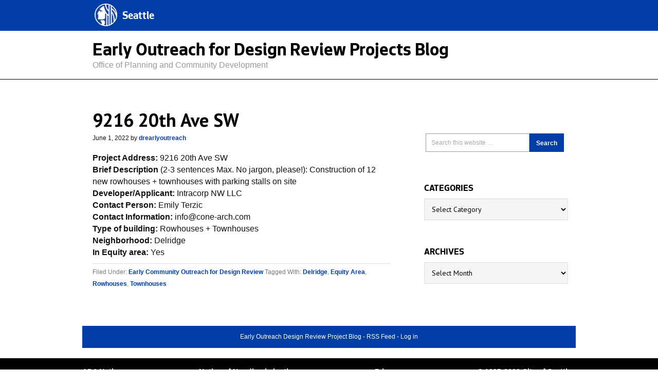

--- FILE ---
content_type: text/html; charset=UTF-8
request_url: https://designreviewoutreach.seattle.gov/2022/06/9216-20th-ave-sw/
body_size: 8622
content:
<div id="city_header" class="widget-area dynamik-widget-area"><section id="text-9" class="widget widget_text"><div class="widget-wrap">			<div class="textwidget"><header role="banner">            
  <div id="header">
    <nav class="navbar navbar-default navbar-fixed-top">
      <div class="container">
			<div class="navbar-header" id="seagovNavbar">                
			  <div class="navbar-brand">                    
			    <a href='//www.seattle.gov' class="logohome exec">Seattle</a>
			  </div>
<!--			<span class="seattleMayor"></span> -->
                            
      </div><!-- /.container-fluid -->           
    </nav>                                            
 </div><!-- SEATTLE.GOV HEADER ENDS -->   
</header></div>
		</div></section>
</div><!DOCTYPE html>
<html lang="en-US">
<head >
<meta charset="UTF-8" />
<title>9216 20th Ave SW</title>		<meta name="robots" content="noodp,noydir" />
		<meta name="viewport" content="width=device-width, initial-scale=1.0"/>
<meta name='robots' content='max-image-preview:large' />
	<style>img:is([sizes="auto" i], [sizes^="auto," i]) { contain-intrinsic-size: 3000px 1500px }</style>
	<link rel='dns-prefetch' href='//fonts.googleapis.com' />
<link rel="alternate" type="application/rss+xml" title="Early Outreach for Design Review Projects Blog &raquo; Feed" href="https://designreviewoutreach.seattle.gov/feed/" />
<link rel="alternate" type="application/rss+xml" title="Early Outreach for Design Review Projects Blog &raquo; Comments Feed" href="https://designreviewoutreach.seattle.gov/comments/feed/" />
<link rel="alternate" type="application/rss+xml" title="Early Outreach for Design Review Projects Blog &raquo; 9216 20th Ave SW Comments Feed" href="https://designreviewoutreach.seattle.gov/2022/06/9216-20th-ave-sw/feed/" />
<link rel="canonical" href="https://designreviewoutreach.seattle.gov/2022/06/9216-20th-ave-sw/" />
<script type="text/javascript">
/* <![CDATA[ */
window._wpemojiSettings = {"baseUrl":"https:\/\/s.w.org\/images\/core\/emoji\/16.0.1\/72x72\/","ext":".png","svgUrl":"https:\/\/s.w.org\/images\/core\/emoji\/16.0.1\/svg\/","svgExt":".svg","source":{"concatemoji":"https:\/\/designreviewoutreach.seattle.gov\/wp-includes\/js\/wp-emoji-release.min.js?ver=6.8.3"}};
/*! This file is auto-generated */
!function(s,n){var o,i,e;function c(e){try{var t={supportTests:e,timestamp:(new Date).valueOf()};sessionStorage.setItem(o,JSON.stringify(t))}catch(e){}}function p(e,t,n){e.clearRect(0,0,e.canvas.width,e.canvas.height),e.fillText(t,0,0);var t=new Uint32Array(e.getImageData(0,0,e.canvas.width,e.canvas.height).data),a=(e.clearRect(0,0,e.canvas.width,e.canvas.height),e.fillText(n,0,0),new Uint32Array(e.getImageData(0,0,e.canvas.width,e.canvas.height).data));return t.every(function(e,t){return e===a[t]})}function u(e,t){e.clearRect(0,0,e.canvas.width,e.canvas.height),e.fillText(t,0,0);for(var n=e.getImageData(16,16,1,1),a=0;a<n.data.length;a++)if(0!==n.data[a])return!1;return!0}function f(e,t,n,a){switch(t){case"flag":return n(e,"\ud83c\udff3\ufe0f\u200d\u26a7\ufe0f","\ud83c\udff3\ufe0f\u200b\u26a7\ufe0f")?!1:!n(e,"\ud83c\udde8\ud83c\uddf6","\ud83c\udde8\u200b\ud83c\uddf6")&&!n(e,"\ud83c\udff4\udb40\udc67\udb40\udc62\udb40\udc65\udb40\udc6e\udb40\udc67\udb40\udc7f","\ud83c\udff4\u200b\udb40\udc67\u200b\udb40\udc62\u200b\udb40\udc65\u200b\udb40\udc6e\u200b\udb40\udc67\u200b\udb40\udc7f");case"emoji":return!a(e,"\ud83e\udedf")}return!1}function g(e,t,n,a){var r="undefined"!=typeof WorkerGlobalScope&&self instanceof WorkerGlobalScope?new OffscreenCanvas(300,150):s.createElement("canvas"),o=r.getContext("2d",{willReadFrequently:!0}),i=(o.textBaseline="top",o.font="600 32px Arial",{});return e.forEach(function(e){i[e]=t(o,e,n,a)}),i}function t(e){var t=s.createElement("script");t.src=e,t.defer=!0,s.head.appendChild(t)}"undefined"!=typeof Promise&&(o="wpEmojiSettingsSupports",i=["flag","emoji"],n.supports={everything:!0,everythingExceptFlag:!0},e=new Promise(function(e){s.addEventListener("DOMContentLoaded",e,{once:!0})}),new Promise(function(t){var n=function(){try{var e=JSON.parse(sessionStorage.getItem(o));if("object"==typeof e&&"number"==typeof e.timestamp&&(new Date).valueOf()<e.timestamp+604800&&"object"==typeof e.supportTests)return e.supportTests}catch(e){}return null}();if(!n){if("undefined"!=typeof Worker&&"undefined"!=typeof OffscreenCanvas&&"undefined"!=typeof URL&&URL.createObjectURL&&"undefined"!=typeof Blob)try{var e="postMessage("+g.toString()+"("+[JSON.stringify(i),f.toString(),p.toString(),u.toString()].join(",")+"));",a=new Blob([e],{type:"text/javascript"}),r=new Worker(URL.createObjectURL(a),{name:"wpTestEmojiSupports"});return void(r.onmessage=function(e){c(n=e.data),r.terminate(),t(n)})}catch(e){}c(n=g(i,f,p,u))}t(n)}).then(function(e){for(var t in e)n.supports[t]=e[t],n.supports.everything=n.supports.everything&&n.supports[t],"flag"!==t&&(n.supports.everythingExceptFlag=n.supports.everythingExceptFlag&&n.supports[t]);n.supports.everythingExceptFlag=n.supports.everythingExceptFlag&&!n.supports.flag,n.DOMReady=!1,n.readyCallback=function(){n.DOMReady=!0}}).then(function(){return e}).then(function(){var e;n.supports.everything||(n.readyCallback(),(e=n.source||{}).concatemoji?t(e.concatemoji):e.wpemoji&&e.twemoji&&(t(e.twemoji),t(e.wpemoji)))}))}((window,document),window._wpemojiSettings);
/* ]]> */
</script>
<link rel='stylesheet' id='dynamik_minified_stylesheet-css' href='https://designreviewoutreach.seattle.gov/wp-content/uploads/dynamik-gen/theme/dynamik-min.css?ver=1765301225' type='text/css' media='all' />
<style id='wp-emoji-styles-inline-css' type='text/css'>

	img.wp-smiley, img.emoji {
		display: inline !important;
		border: none !important;
		box-shadow: none !important;
		height: 1em !important;
		width: 1em !important;
		margin: 0 0.07em !important;
		vertical-align: -0.1em !important;
		background: none !important;
		padding: 0 !important;
	}
</style>
<link rel='stylesheet' id='wp-block-library-css' href='https://designreviewoutreach.seattle.gov/wp-includes/css/dist/block-library/style.min.css?ver=6.8.3' type='text/css' media='all' />
<style id='classic-theme-styles-inline-css' type='text/css'>
/*! This file is auto-generated */
.wp-block-button__link{color:#fff;background-color:#32373c;border-radius:9999px;box-shadow:none;text-decoration:none;padding:calc(.667em + 2px) calc(1.333em + 2px);font-size:1.125em}.wp-block-file__button{background:#32373c;color:#fff;text-decoration:none}
</style>
<style id='global-styles-inline-css' type='text/css'>
:root{--wp--preset--aspect-ratio--square: 1;--wp--preset--aspect-ratio--4-3: 4/3;--wp--preset--aspect-ratio--3-4: 3/4;--wp--preset--aspect-ratio--3-2: 3/2;--wp--preset--aspect-ratio--2-3: 2/3;--wp--preset--aspect-ratio--16-9: 16/9;--wp--preset--aspect-ratio--9-16: 9/16;--wp--preset--color--black: #000000;--wp--preset--color--cyan-bluish-gray: #abb8c3;--wp--preset--color--white: #ffffff;--wp--preset--color--pale-pink: #f78da7;--wp--preset--color--vivid-red: #cf2e2e;--wp--preset--color--luminous-vivid-orange: #ff6900;--wp--preset--color--luminous-vivid-amber: #fcb900;--wp--preset--color--light-green-cyan: #7bdcb5;--wp--preset--color--vivid-green-cyan: #00d084;--wp--preset--color--pale-cyan-blue: #8ed1fc;--wp--preset--color--vivid-cyan-blue: #0693e3;--wp--preset--color--vivid-purple: #9b51e0;--wp--preset--gradient--vivid-cyan-blue-to-vivid-purple: linear-gradient(135deg,rgba(6,147,227,1) 0%,rgb(155,81,224) 100%);--wp--preset--gradient--light-green-cyan-to-vivid-green-cyan: linear-gradient(135deg,rgb(122,220,180) 0%,rgb(0,208,130) 100%);--wp--preset--gradient--luminous-vivid-amber-to-luminous-vivid-orange: linear-gradient(135deg,rgba(252,185,0,1) 0%,rgba(255,105,0,1) 100%);--wp--preset--gradient--luminous-vivid-orange-to-vivid-red: linear-gradient(135deg,rgba(255,105,0,1) 0%,rgb(207,46,46) 100%);--wp--preset--gradient--very-light-gray-to-cyan-bluish-gray: linear-gradient(135deg,rgb(238,238,238) 0%,rgb(169,184,195) 100%);--wp--preset--gradient--cool-to-warm-spectrum: linear-gradient(135deg,rgb(74,234,220) 0%,rgb(151,120,209) 20%,rgb(207,42,186) 40%,rgb(238,44,130) 60%,rgb(251,105,98) 80%,rgb(254,248,76) 100%);--wp--preset--gradient--blush-light-purple: linear-gradient(135deg,rgb(255,206,236) 0%,rgb(152,150,240) 100%);--wp--preset--gradient--blush-bordeaux: linear-gradient(135deg,rgb(254,205,165) 0%,rgb(254,45,45) 50%,rgb(107,0,62) 100%);--wp--preset--gradient--luminous-dusk: linear-gradient(135deg,rgb(255,203,112) 0%,rgb(199,81,192) 50%,rgb(65,88,208) 100%);--wp--preset--gradient--pale-ocean: linear-gradient(135deg,rgb(255,245,203) 0%,rgb(182,227,212) 50%,rgb(51,167,181) 100%);--wp--preset--gradient--electric-grass: linear-gradient(135deg,rgb(202,248,128) 0%,rgb(113,206,126) 100%);--wp--preset--gradient--midnight: linear-gradient(135deg,rgb(2,3,129) 0%,rgb(40,116,252) 100%);--wp--preset--font-size--small: 13px;--wp--preset--font-size--medium: 20px;--wp--preset--font-size--large: 36px;--wp--preset--font-size--x-large: 42px;--wp--preset--spacing--20: 0.44rem;--wp--preset--spacing--30: 0.67rem;--wp--preset--spacing--40: 1rem;--wp--preset--spacing--50: 1.5rem;--wp--preset--spacing--60: 2.25rem;--wp--preset--spacing--70: 3.38rem;--wp--preset--spacing--80: 5.06rem;--wp--preset--shadow--natural: 6px 6px 9px rgba(0, 0, 0, 0.2);--wp--preset--shadow--deep: 12px 12px 50px rgba(0, 0, 0, 0.4);--wp--preset--shadow--sharp: 6px 6px 0px rgba(0, 0, 0, 0.2);--wp--preset--shadow--outlined: 6px 6px 0px -3px rgba(255, 255, 255, 1), 6px 6px rgba(0, 0, 0, 1);--wp--preset--shadow--crisp: 6px 6px 0px rgba(0, 0, 0, 1);}:where(.is-layout-flex){gap: 0.5em;}:where(.is-layout-grid){gap: 0.5em;}body .is-layout-flex{display: flex;}.is-layout-flex{flex-wrap: wrap;align-items: center;}.is-layout-flex > :is(*, div){margin: 0;}body .is-layout-grid{display: grid;}.is-layout-grid > :is(*, div){margin: 0;}:where(.wp-block-columns.is-layout-flex){gap: 2em;}:where(.wp-block-columns.is-layout-grid){gap: 2em;}:where(.wp-block-post-template.is-layout-flex){gap: 1.25em;}:where(.wp-block-post-template.is-layout-grid){gap: 1.25em;}.has-black-color{color: var(--wp--preset--color--black) !important;}.has-cyan-bluish-gray-color{color: var(--wp--preset--color--cyan-bluish-gray) !important;}.has-white-color{color: var(--wp--preset--color--white) !important;}.has-pale-pink-color{color: var(--wp--preset--color--pale-pink) !important;}.has-vivid-red-color{color: var(--wp--preset--color--vivid-red) !important;}.has-luminous-vivid-orange-color{color: var(--wp--preset--color--luminous-vivid-orange) !important;}.has-luminous-vivid-amber-color{color: var(--wp--preset--color--luminous-vivid-amber) !important;}.has-light-green-cyan-color{color: var(--wp--preset--color--light-green-cyan) !important;}.has-vivid-green-cyan-color{color: var(--wp--preset--color--vivid-green-cyan) !important;}.has-pale-cyan-blue-color{color: var(--wp--preset--color--pale-cyan-blue) !important;}.has-vivid-cyan-blue-color{color: var(--wp--preset--color--vivid-cyan-blue) !important;}.has-vivid-purple-color{color: var(--wp--preset--color--vivid-purple) !important;}.has-black-background-color{background-color: var(--wp--preset--color--black) !important;}.has-cyan-bluish-gray-background-color{background-color: var(--wp--preset--color--cyan-bluish-gray) !important;}.has-white-background-color{background-color: var(--wp--preset--color--white) !important;}.has-pale-pink-background-color{background-color: var(--wp--preset--color--pale-pink) !important;}.has-vivid-red-background-color{background-color: var(--wp--preset--color--vivid-red) !important;}.has-luminous-vivid-orange-background-color{background-color: var(--wp--preset--color--luminous-vivid-orange) !important;}.has-luminous-vivid-amber-background-color{background-color: var(--wp--preset--color--luminous-vivid-amber) !important;}.has-light-green-cyan-background-color{background-color: var(--wp--preset--color--light-green-cyan) !important;}.has-vivid-green-cyan-background-color{background-color: var(--wp--preset--color--vivid-green-cyan) !important;}.has-pale-cyan-blue-background-color{background-color: var(--wp--preset--color--pale-cyan-blue) !important;}.has-vivid-cyan-blue-background-color{background-color: var(--wp--preset--color--vivid-cyan-blue) !important;}.has-vivid-purple-background-color{background-color: var(--wp--preset--color--vivid-purple) !important;}.has-black-border-color{border-color: var(--wp--preset--color--black) !important;}.has-cyan-bluish-gray-border-color{border-color: var(--wp--preset--color--cyan-bluish-gray) !important;}.has-white-border-color{border-color: var(--wp--preset--color--white) !important;}.has-pale-pink-border-color{border-color: var(--wp--preset--color--pale-pink) !important;}.has-vivid-red-border-color{border-color: var(--wp--preset--color--vivid-red) !important;}.has-luminous-vivid-orange-border-color{border-color: var(--wp--preset--color--luminous-vivid-orange) !important;}.has-luminous-vivid-amber-border-color{border-color: var(--wp--preset--color--luminous-vivid-amber) !important;}.has-light-green-cyan-border-color{border-color: var(--wp--preset--color--light-green-cyan) !important;}.has-vivid-green-cyan-border-color{border-color: var(--wp--preset--color--vivid-green-cyan) !important;}.has-pale-cyan-blue-border-color{border-color: var(--wp--preset--color--pale-cyan-blue) !important;}.has-vivid-cyan-blue-border-color{border-color: var(--wp--preset--color--vivid-cyan-blue) !important;}.has-vivid-purple-border-color{border-color: var(--wp--preset--color--vivid-purple) !important;}.has-vivid-cyan-blue-to-vivid-purple-gradient-background{background: var(--wp--preset--gradient--vivid-cyan-blue-to-vivid-purple) !important;}.has-light-green-cyan-to-vivid-green-cyan-gradient-background{background: var(--wp--preset--gradient--light-green-cyan-to-vivid-green-cyan) !important;}.has-luminous-vivid-amber-to-luminous-vivid-orange-gradient-background{background: var(--wp--preset--gradient--luminous-vivid-amber-to-luminous-vivid-orange) !important;}.has-luminous-vivid-orange-to-vivid-red-gradient-background{background: var(--wp--preset--gradient--luminous-vivid-orange-to-vivid-red) !important;}.has-very-light-gray-to-cyan-bluish-gray-gradient-background{background: var(--wp--preset--gradient--very-light-gray-to-cyan-bluish-gray) !important;}.has-cool-to-warm-spectrum-gradient-background{background: var(--wp--preset--gradient--cool-to-warm-spectrum) !important;}.has-blush-light-purple-gradient-background{background: var(--wp--preset--gradient--blush-light-purple) !important;}.has-blush-bordeaux-gradient-background{background: var(--wp--preset--gradient--blush-bordeaux) !important;}.has-luminous-dusk-gradient-background{background: var(--wp--preset--gradient--luminous-dusk) !important;}.has-pale-ocean-gradient-background{background: var(--wp--preset--gradient--pale-ocean) !important;}.has-electric-grass-gradient-background{background: var(--wp--preset--gradient--electric-grass) !important;}.has-midnight-gradient-background{background: var(--wp--preset--gradient--midnight) !important;}.has-small-font-size{font-size: var(--wp--preset--font-size--small) !important;}.has-medium-font-size{font-size: var(--wp--preset--font-size--medium) !important;}.has-large-font-size{font-size: var(--wp--preset--font-size--large) !important;}.has-x-large-font-size{font-size: var(--wp--preset--font-size--x-large) !important;}
:where(.wp-block-post-template.is-layout-flex){gap: 1.25em;}:where(.wp-block-post-template.is-layout-grid){gap: 1.25em;}
:where(.wp-block-columns.is-layout-flex){gap: 2em;}:where(.wp-block-columns.is-layout-grid){gap: 2em;}
:root :where(.wp-block-pullquote){font-size: 1.5em;line-height: 1.6;}
</style>
<link rel='stylesheet' id='dynamik_enqueued_google_fonts-css' href='//fonts.googleapis.com/css?family=PT+Sans%3Aregular%2Citalic%2Cbold%2Cbolditalic%7C&#038;ver=1.6' type='text/css' media='all' />
<link rel='stylesheet' id='slickr-flickr-css' href='https://designreviewoutreach.seattle.gov/wp-content/plugins/slickr-flickr/styles/public.css?ver=2.6' type='text/css' media='all' />
<link rel='stylesheet' id='slickr-flickr-lightbox-css' href='https://designreviewoutreach.seattle.gov/wp-content/plugins/slickr-flickr/styles/lightGallery.css?ver=1.0' type='text/css' media='all' />
<link rel='stylesheet' id='dashicons-css' href='https://designreviewoutreach.seattle.gov/wp-includes/css/dashicons.min.css?ver=6.8.3' type='text/css' media='all' />
<link rel='stylesheet' id='thickbox-css' href='https://designreviewoutreach.seattle.gov/wp-includes/js/thickbox/thickbox.css?ver=6.8.3' type='text/css' media='all' />
<link rel='stylesheet' id='galleria-classic-css' href='https://designreviewoutreach.seattle.gov/wp-content/plugins/slickr-flickr/galleria/themes/classic/galleria.classic.css?ver=1.5.7' type='text/css' media='all' />
<script type="text/javascript" src="https://designreviewoutreach.seattle.gov/wp-includes/js/jquery/jquery.min.js?ver=3.7.1" id="jquery-core-js"></script>
<script type="text/javascript" src="https://designreviewoutreach.seattle.gov/wp-includes/js/jquery/jquery-migrate.min.js?ver=3.4.1" id="jquery-migrate-js"></script>
<!--[if lt IE 9]>
<script type="text/javascript" src="https://designreviewoutreach.seattle.gov/wp-content/themes/genesis/lib/js/html5shiv.min.js?ver=3.7.3" id="html5shiv-js"></script>
<![endif]-->
<script type="text/javascript" src="https://designreviewoutreach.seattle.gov/wp-content/uploads/dynamik-gen/theme/custom-scripts.js?ver=1.6" id="custom-scripts-js"></script>
<script type="text/javascript" src="https://designreviewoutreach.seattle.gov/wp-content/plugins/slickr-flickr/scripts/lightGallery.min.js?ver=1.0" id="slickr-flickr-lightbox-js"></script>
<script type="text/javascript" id="thickbox-js-extra">
/* <![CDATA[ */
var thickboxL10n = {"next":"Next >","prev":"< Prev","image":"Image","of":"of","close":"Close","noiframes":"This feature requires inline frames. You have iframes disabled or your browser does not support them.","loadingAnimation":"https:\/\/designreviewoutreach.seattle.gov\/wp-includes\/js\/thickbox\/loadingAnimation.gif"};
/* ]]> */
</script>
<script type="text/javascript" src="https://designreviewoutreach.seattle.gov/wp-includes/js/thickbox/thickbox.js?ver=3.1-20121105" id="thickbox-js"></script>
<script type="text/javascript" src="https://designreviewoutreach.seattle.gov/wp-content/plugins/slickr-flickr/galleria/galleria-1.5.7.min.js?ver=1.5.7" id="galleria-js"></script>
<script type="text/javascript" src="https://designreviewoutreach.seattle.gov/wp-content/plugins/slickr-flickr/galleria/themes/classic/galleria.classic.min.js?ver=1.5.7" id="galleria-classic-js"></script>
<script type="text/javascript" src="https://designreviewoutreach.seattle.gov/wp-content/plugins/slickr-flickr/scripts/responsiveslides.min.js?ver=1.54" id="rslides-js"></script>
<script type="text/javascript" src="https://designreviewoutreach.seattle.gov/wp-content/plugins/slickr-flickr/scripts/public.js?ver=2.6" id="slickr-flickr-js"></script>
<link rel="https://api.w.org/" href="https://designreviewoutreach.seattle.gov/wp-json/" /><link rel="alternate" title="JSON" type="application/json" href="https://designreviewoutreach.seattle.gov/wp-json/wp/v2/posts/173641" /><link rel="EditURI" type="application/rsd+xml" title="RSD" href="https://designreviewoutreach.seattle.gov/xmlrpc.php?rsd" />
<link rel="alternate" title="oEmbed (JSON)" type="application/json+oembed" href="https://designreviewoutreach.seattle.gov/wp-json/oembed/1.0/embed?url=https%3A%2F%2Fdesignreviewoutreach.seattle.gov%2F2022%2F06%2F9216-20th-ave-sw%2F" />
<link rel="alternate" title="oEmbed (XML)" type="text/xml+oembed" href="https://designreviewoutreach.seattle.gov/wp-json/oembed/1.0/embed?url=https%3A%2F%2Fdesignreviewoutreach.seattle.gov%2F2022%2F06%2F9216-20th-ave-sw%2F&#038;format=xml" />
<link rel="pingback" href="https://designreviewoutreach.seattle.gov/xmlrpc.php" />
<!-- Universal Analytics Starts here -->
<script>
  (function(i,s,o,g,r,a,m){i['GoogleAnalyticsObject']=r;i[r]=i[r]||function(){
  (i[r].q=i[r].q||[]).push(arguments)},i[r].l=1*new Date();a=s.createElement(o),
  m=s.getElementsByTagName(o)[0];a.async=1;a.src=g;m.parentNode.insertBefore(a,m)
  })(window,document,'script','//www.google-analytics.com/analytics.js','ga');

  ga('create', 'UA-25480780-1','seattle.gov');
  ga('create', 'UA-42479108-1','seattle.gov', {'name': 'rollup'}); // create rolltracker
  ga('send', 'pageview');  // blogs-gatc
  ga('rollup.send', 'pageview');  // Send pageview to rollup tracker.

</script>
<!-- Universal Analytics ends here -->

<!-- Crazy Egg Script -->
<script type="text/javascript" src="//script.crazyegg.com/pages/scripts/0010/8436.js" async="async"></script><link rel="icon" href="https://designreviewoutreach.seattle.gov/wp-content/uploads/2019/04/cropped-CS_logo_816bbt-32x32.jpg" sizes="32x32" />
<link rel="icon" href="https://designreviewoutreach.seattle.gov/wp-content/uploads/2019/04/cropped-CS_logo_816bbt-192x192.jpg" sizes="192x192" />
<link rel="apple-touch-icon" href="https://designreviewoutreach.seattle.gov/wp-content/uploads/2019/04/cropped-CS_logo_816bbt-180x180.jpg" />
<meta name="msapplication-TileImage" content="https://designreviewoutreach.seattle.gov/wp-content/uploads/2019/04/cropped-CS_logo_816bbt-270x270.jpg" />
		<style type="text/css" id="wp-custom-css">
			/*
You can add your own CSS here.

Click the help icon above to learn more.
*/

#deptTitle .director {
	margin-top: 55px;
}		</style>
		</head>
<body class="wp-singular post-template-default single single-post postid-173641 single-format-standard wp-theme-genesis wp-child-theme-dynamik-gen header-image header-full-width content-sidebar mac chrome override" itemscope itemtype="http://schema.org/WebPage"><div id="department_header" class="widget-area dynamik-widget-area"><section id="text-2" class="widget widget_text"><div class="widget-wrap">			<div class="textwidget"><div class="titleTopNavBreadcrumbWrapper noBorder">
    <div class="container">
        <h1 id="deptTitle" class="deptName">        
            <a href="//designreview.wpengine.com" class="active">Early Outreach for Design Review Projects Blog</a>
            <span class="director">Office of Planning and Community Development</span>
        </h1>
        <div id="deptBreadCrumbsWrapper">
            <div class="container">
                <div class="row" id="deptBreadcrumbsContainer"></div>
            </div>            
        </div>    
        <div id="deptTopNav" class="row">
            <ul role="navigation">
                <li class="deptTopNavItem4">

                </li>
            </ul>
        </div>    
    </div>
</div></div>
		</div></section>
</div><div class="site-container"><header class="site-header" itemscope itemtype="http://schema.org/WPHeader"><div class="wrap"><div class="title-area"><h1 class="site-title"><a href="http://www.seattle.gov/" title="Early Outreach for Design Review Projects Blog">Early Outreach for Design Review Projects Blog</a></h1><h2 class="site-description" itemprop="description">City of Seattle</h2></div></div></header><div class="site-inner"><div class="content-sidebar-wrap"><main class="content"><article class="post-173641 post type-post status-publish format-standard category-early-community-outreach-for-design-review tag-delridge tag-equity-area tag-rowhouses tag-townhouses entry override" itemscope itemtype="http://schema.org/CreativeWork"><header class="entry-header"><h1 class="entry-title" itemprop="headline">9216 20th Ave SW</h1> 
<p class="entry-meta"><time class="entry-time" itemprop="datePublished" datetime="2022-06-01T10:20:25-07:00">June 1, 2022</time> by <span class="entry-author" itemprop="author" itemscope itemtype="http://schema.org/Person"><a href="https://designreviewoutreach.seattle.gov/author/drearlyoutreach/" class="entry-author-link" itemprop="url" rel="author"><span class="entry-author-name" itemprop="name">drearlyoutreach</span></a></span>  </p></header><div class="entry-content" itemprop="text">
<p><strong>Project Address:</strong> 9216 20th Ave SW<br><strong>Brief Description</strong> (2-3 sentences Max. No jargon, please!): Construction of 12 new rowhouses + townhouses with parking stalls on site<br><strong>Developer/Applicant:</strong> Intracorp NW LLC<br><strong>Contact Person:</strong> Emily Terzic<br><strong>Contact Information:</strong> info@cone-arch.com<br><strong>Type of building:</strong> Rowhouses + Townhouses<br><strong>Neighborhood:</strong> Delridge<br><strong>In Equity area:</strong> Yes</p>
<!--<rdf:RDF xmlns:rdf="http://www.w3.org/1999/02/22-rdf-syntax-ns#"
			xmlns:dc="http://purl.org/dc/elements/1.1/"
			xmlns:trackback="http://madskills.com/public/xml/rss/module/trackback/">
		<rdf:Description rdf:about="https://designreviewoutreach.seattle.gov/2022/06/9216-20th-ave-sw/"
    dc:identifier="https://designreviewoutreach.seattle.gov/2022/06/9216-20th-ave-sw/"
    dc:title="9216 20th Ave SW"
    trackback:ping="https://designreviewoutreach.seattle.gov/2022/06/9216-20th-ave-sw/trackback/" />
</rdf:RDF>-->
</div><footer class="entry-footer"><p class="entry-meta"><span class="entry-categories">Filed Under: <a href="https://designreviewoutreach.seattle.gov/category/early-community-outreach-for-design-review/" rel="category tag">Early Community Outreach for Design Review</a></span> <span class="entry-tags">Tagged With: <a href="https://designreviewoutreach.seattle.gov/tag/delridge/" rel="tag">Delridge</a>, <a href="https://designreviewoutreach.seattle.gov/tag/equity-area/" rel="tag">Equity Area</a>, <a href="https://designreviewoutreach.seattle.gov/tag/rowhouses/" rel="tag">Rowhouses</a>, <a href="https://designreviewoutreach.seattle.gov/tag/townhouses/" rel="tag">Townhouses</a></span></p></footer></article></main><aside class="sidebar sidebar-primary widget-area" role="complementary" aria-label="Primary Sidebar" itemscope itemtype="http://schema.org/WPSideBar"><section id="custom_html-2" class="widget_text widget widget_custom_html"><div class="widget_text widget-wrap"><div class="textwidget custom-html-widget"><!--<div style="float:left;">
     <strong>
         <a href="//www.seattle.gov/mayor" target="_blank"> Visit our Website </a>
    </strong>
</div>--></div></div></section>
<section id="search-3" class="widget widget_search"><div class="widget-wrap"><form class="search-form" itemprop="potentialAction" itemscope itemtype="http://schema.org/SearchAction" method="get" action="https://designreviewoutreach.seattle.gov/" role="search"><meta itemprop="target" content="https://designreviewoutreach.seattle.gov/?s={s}"/><input itemprop="query-input" type="search" name="s" placeholder="Search this website &#x2026;" /><input type="submit" value="Search"  /></form></div></section>
<section id="categories-3" class="widget widget_categories"><div class="widget-wrap"><h4 class="widget-title widgettitle">Categories</h4>
<form action="https://designreviewoutreach.seattle.gov" method="get"><label class="screen-reader-text" for="cat">Categories</label><select  name='cat' id='cat' class='postform'>
	<option value='-1'>Select Category</option>
	<option class="level-0" value="33">Design Review Board Area</option>
	<option class="level-1" value="34">&nbsp;&nbsp;&nbsp;Central</option>
	<option class="level-1" value="63">&nbsp;&nbsp;&nbsp;Downtown</option>
	<option class="level-1" value="64">&nbsp;&nbsp;&nbsp;East</option>
	<option class="level-1" value="24">&nbsp;&nbsp;&nbsp;Northeast</option>
	<option class="level-1" value="25">&nbsp;&nbsp;&nbsp;Northwest</option>
	<option class="level-1" value="27">&nbsp;&nbsp;&nbsp;Southeast</option>
	<option class="level-1" value="28">&nbsp;&nbsp;&nbsp;Southwest</option>
	<option class="level-1" value="62">&nbsp;&nbsp;&nbsp;West</option>
	<option class="level-0" value="1">Early Community Outreach for Design Review</option>
	<option class="level-0" value="273">Residential &#8211; Duplex</option>
	<option class="level-0" value="65">Street Vacation</option>
	<option class="level-0" value="35">Type of Dwelling</option>
	<option class="level-1" value="29">&nbsp;&nbsp;&nbsp;Commercial</option>
	<option class="level-1" value="286">&nbsp;&nbsp;&nbsp;Hotel</option>
	<option class="level-1" value="30">&nbsp;&nbsp;&nbsp;Industrial</option>
	<option class="level-1" value="41">&nbsp;&nbsp;&nbsp;Mixed-Use</option>
	<option class="level-1" value="23">&nbsp;&nbsp;&nbsp;Multi-Family</option>
	<option class="level-1" value="280">&nbsp;&nbsp;&nbsp;Residential</option>
	<option class="level-1" value="274">&nbsp;&nbsp;&nbsp;Residential &#8211; Duplex</option>
	<option class="level-1" value="276">&nbsp;&nbsp;&nbsp;Row House</option>
	<option class="level-1" value="284">&nbsp;&nbsp;&nbsp;Townhouse</option>
</select>
</form><script type="text/javascript">
/* <![CDATA[ */

(function() {
	var dropdown = document.getElementById( "cat" );
	function onCatChange() {
		if ( dropdown.options[ dropdown.selectedIndex ].value > 0 ) {
			dropdown.parentNode.submit();
		}
	}
	dropdown.onchange = onCatChange;
})();

/* ]]> */
</script>
</div></section>
<section id="archives-3" class="widget widget_archive"><div class="widget-wrap"><h4 class="widget-title widgettitle">Archives</h4>
		<label class="screen-reader-text" for="archives-dropdown-3">Archives</label>
		<select id="archives-dropdown-3" name="archive-dropdown">
			
			<option value="">Select Month</option>
				<option value='https://designreviewoutreach.seattle.gov/2025/09/'> September 2025 </option>
	<option value='https://designreviewoutreach.seattle.gov/2025/08/'> August 2025 </option>
	<option value='https://designreviewoutreach.seattle.gov/2025/07/'> July 2025 </option>
	<option value='https://designreviewoutreach.seattle.gov/2025/06/'> June 2025 </option>
	<option value='https://designreviewoutreach.seattle.gov/2025/03/'> March 2025 </option>
	<option value='https://designreviewoutreach.seattle.gov/2025/01/'> January 2025 </option>
	<option value='https://designreviewoutreach.seattle.gov/2024/12/'> December 2024 </option>
	<option value='https://designreviewoutreach.seattle.gov/2024/11/'> November 2024 </option>
	<option value='https://designreviewoutreach.seattle.gov/2024/10/'> October 2024 </option>
	<option value='https://designreviewoutreach.seattle.gov/2024/09/'> September 2024 </option>
	<option value='https://designreviewoutreach.seattle.gov/2024/08/'> August 2024 </option>
	<option value='https://designreviewoutreach.seattle.gov/2024/07/'> July 2024 </option>
	<option value='https://designreviewoutreach.seattle.gov/2024/06/'> June 2024 </option>
	<option value='https://designreviewoutreach.seattle.gov/2024/05/'> May 2024 </option>
	<option value='https://designreviewoutreach.seattle.gov/2024/04/'> April 2024 </option>
	<option value='https://designreviewoutreach.seattle.gov/2024/03/'> March 2024 </option>
	<option value='https://designreviewoutreach.seattle.gov/2024/02/'> February 2024 </option>
	<option value='https://designreviewoutreach.seattle.gov/2024/01/'> January 2024 </option>
	<option value='https://designreviewoutreach.seattle.gov/2023/12/'> December 2023 </option>
	<option value='https://designreviewoutreach.seattle.gov/2023/11/'> November 2023 </option>
	<option value='https://designreviewoutreach.seattle.gov/2023/10/'> October 2023 </option>
	<option value='https://designreviewoutreach.seattle.gov/2023/09/'> September 2023 </option>
	<option value='https://designreviewoutreach.seattle.gov/2023/08/'> August 2023 </option>
	<option value='https://designreviewoutreach.seattle.gov/2023/07/'> July 2023 </option>
	<option value='https://designreviewoutreach.seattle.gov/2023/06/'> June 2023 </option>
	<option value='https://designreviewoutreach.seattle.gov/2023/05/'> May 2023 </option>
	<option value='https://designreviewoutreach.seattle.gov/2023/04/'> April 2023 </option>
	<option value='https://designreviewoutreach.seattle.gov/2023/03/'> March 2023 </option>
	<option value='https://designreviewoutreach.seattle.gov/2023/02/'> February 2023 </option>
	<option value='https://designreviewoutreach.seattle.gov/2023/01/'> January 2023 </option>
	<option value='https://designreviewoutreach.seattle.gov/2022/12/'> December 2022 </option>
	<option value='https://designreviewoutreach.seattle.gov/2022/11/'> November 2022 </option>
	<option value='https://designreviewoutreach.seattle.gov/2022/10/'> October 2022 </option>
	<option value='https://designreviewoutreach.seattle.gov/2022/09/'> September 2022 </option>
	<option value='https://designreviewoutreach.seattle.gov/2022/08/'> August 2022 </option>
	<option value='https://designreviewoutreach.seattle.gov/2022/07/'> July 2022 </option>
	<option value='https://designreviewoutreach.seattle.gov/2022/06/'> June 2022 </option>
	<option value='https://designreviewoutreach.seattle.gov/2022/05/'> May 2022 </option>
	<option value='https://designreviewoutreach.seattle.gov/2022/04/'> April 2022 </option>
	<option value='https://designreviewoutreach.seattle.gov/2022/03/'> March 2022 </option>
	<option value='https://designreviewoutreach.seattle.gov/2022/02/'> February 2022 </option>
	<option value='https://designreviewoutreach.seattle.gov/2022/01/'> January 2022 </option>
	<option value='https://designreviewoutreach.seattle.gov/2021/12/'> December 2021 </option>
	<option value='https://designreviewoutreach.seattle.gov/2021/11/'> November 2021 </option>
	<option value='https://designreviewoutreach.seattle.gov/2021/10/'> October 2021 </option>
	<option value='https://designreviewoutreach.seattle.gov/2021/09/'> September 2021 </option>
	<option value='https://designreviewoutreach.seattle.gov/2021/08/'> August 2021 </option>
	<option value='https://designreviewoutreach.seattle.gov/2021/07/'> July 2021 </option>
	<option value='https://designreviewoutreach.seattle.gov/2021/06/'> June 2021 </option>
	<option value='https://designreviewoutreach.seattle.gov/2021/05/'> May 2021 </option>
	<option value='https://designreviewoutreach.seattle.gov/2021/04/'> April 2021 </option>
	<option value='https://designreviewoutreach.seattle.gov/2021/03/'> March 2021 </option>
	<option value='https://designreviewoutreach.seattle.gov/2021/02/'> February 2021 </option>
	<option value='https://designreviewoutreach.seattle.gov/2021/01/'> January 2021 </option>
	<option value='https://designreviewoutreach.seattle.gov/2020/12/'> December 2020 </option>
	<option value='https://designreviewoutreach.seattle.gov/2020/11/'> November 2020 </option>
	<option value='https://designreviewoutreach.seattle.gov/2020/10/'> October 2020 </option>
	<option value='https://designreviewoutreach.seattle.gov/2020/09/'> September 2020 </option>
	<option value='https://designreviewoutreach.seattle.gov/2020/08/'> August 2020 </option>
	<option value='https://designreviewoutreach.seattle.gov/2020/07/'> July 2020 </option>
	<option value='https://designreviewoutreach.seattle.gov/2020/06/'> June 2020 </option>
	<option value='https://designreviewoutreach.seattle.gov/2020/05/'> May 2020 </option>
	<option value='https://designreviewoutreach.seattle.gov/2020/04/'> April 2020 </option>
	<option value='https://designreviewoutreach.seattle.gov/2020/03/'> March 2020 </option>
	<option value='https://designreviewoutreach.seattle.gov/2020/02/'> February 2020 </option>
	<option value='https://designreviewoutreach.seattle.gov/2020/01/'> January 2020 </option>
	<option value='https://designreviewoutreach.seattle.gov/2019/12/'> December 2019 </option>
	<option value='https://designreviewoutreach.seattle.gov/2019/11/'> November 2019 </option>
	<option value='https://designreviewoutreach.seattle.gov/2019/10/'> October 2019 </option>
	<option value='https://designreviewoutreach.seattle.gov/2019/09/'> September 2019 </option>
	<option value='https://designreviewoutreach.seattle.gov/2019/08/'> August 2019 </option>
	<option value='https://designreviewoutreach.seattle.gov/2019/07/'> July 2019 </option>
	<option value='https://designreviewoutreach.seattle.gov/2019/06/'> June 2019 </option>
	<option value='https://designreviewoutreach.seattle.gov/2019/05/'> May 2019 </option>
	<option value='https://designreviewoutreach.seattle.gov/2019/04/'> April 2019 </option>
	<option value='https://designreviewoutreach.seattle.gov/2019/03/'> March 2019 </option>
	<option value='https://designreviewoutreach.seattle.gov/2019/02/'> February 2019 </option>
	<option value='https://designreviewoutreach.seattle.gov/2019/01/'> January 2019 </option>
	<option value='https://designreviewoutreach.seattle.gov/2018/12/'> December 2018 </option>
	<option value='https://designreviewoutreach.seattle.gov/2018/11/'> November 2018 </option>
	<option value='https://designreviewoutreach.seattle.gov/2018/10/'> October 2018 </option>
	<option value='https://designreviewoutreach.seattle.gov/2018/09/'> September 2018 </option>
	<option value='https://designreviewoutreach.seattle.gov/2018/08/'> August 2018 </option>
	<option value='https://designreviewoutreach.seattle.gov/2018/07/'> July 2018 </option>
	<option value='https://designreviewoutreach.seattle.gov/2018/06/'> June 2018 </option>

		</select>

			<script type="text/javascript">
/* <![CDATA[ */

(function() {
	var dropdown = document.getElementById( "archives-dropdown-3" );
	function onSelectChange() {
		if ( dropdown.options[ dropdown.selectedIndex ].value !== '' ) {
			document.location.href = this.options[ this.selectedIndex ].value;
		}
	}
	dropdown.onchange = onSelectChange;
})();

/* ]]> */
</script>
</div></section>
</aside></div></div>	<div id="ez-fat-footer-container-wrap" class="clearfix">
	
		<div id="ez-fat-footer-container" class="clearfix">
	
			<div id="ez-fat-footer-1" class="widget-area ez-widget-area ez-only">
				<section id="text-4" class="widget widget_text"><div class="widget-wrap">			<div class="textwidget"><div class="footerlinks"><a href="/">Early Outreach Design Review Project Blog</a> - <a href="/feed/">RSS Feed</a> - <a href="/wp-admin/">Log in</a></div></div>
		</div></section>
			</div><!-- end #fat-footer-1 -->
					
		</div><!-- end #fat-footer-container -->
		
	</div><!-- end #fat-footer-container-wrap -->
<footer class="site-footer" itemscope itemtype="http://schema.org/WPFooter"><div class="wrap"></div></footer></div><div id="city_footer" class="widget-area dynamik-widget-area"><section id="text-10" class="widget widget_text"><div class="widget-wrap">			<div class="textwidget"><div id="seaGovFooter" role="contentinfo" >
  <div class="clearfix"></div>
  <div class="footerBottom15Wrapper">
    <div class="container" id="footerBottom15">
      <div class="row" >
        <div class="col-xs-12 col-sm-6 col-md-3 footerContainer">
          <a href="//www.seattle.gov/americans-with-disabilities-act">ADA Notice</a>
        </div>
        <div class="col-xs-12 col-sm-6 col-md-3 footerContainer">
          <a href="//www.seattle.gov/civilrights/civil-rights/title-vi-notice-of-nondiscrimination">Notice of Nondiscrimination</a>
        </div>
        <div class="col-xs-12 col-sm-6 col-md-3 footerContainer">
          <a href="//www.seattle.gov/tech/initiatives/privacy/about-the-privacy-program">Privacy</a>
        </div>
        <div class="col-xs-12 col-sm-6 col-md-3 footerContainer">
          &copy; 1995-2026 City of Seattle
        </div>
      </div>
    </div>
  </div>
</div></div>
		</div></section>
</div><script type="speculationrules">
{"prefetch":[{"source":"document","where":{"and":[{"href_matches":"\/*"},{"not":{"href_matches":["\/wp-*.php","\/wp-admin\/*","\/wp-content\/uploads\/*","\/wp-content\/*","\/wp-content\/plugins\/*","\/wp-content\/themes\/dynamik-gen\/*","\/wp-content\/themes\/genesis\/*","\/*\\?(.+)"]}},{"not":{"selector_matches":"a[rel~=\"nofollow\"]"}},{"not":{"selector_matches":".no-prefetch, .no-prefetch a"}}]},"eagerness":"conservative"}]}
</script>
<span id="bruteprotect_uptime_check_string" style="display:none;">7ads6x98y</span><script type="text/javascript" src="https://designreviewoutreach.seattle.gov/wp-includes/js/hoverIntent.min.js?ver=1.10.2" id="hoverIntent-js"></script>
<script type="text/javascript" src="https://designreviewoutreach.seattle.gov/wp-content/themes/genesis/lib/js/menu/superfish.min.js?ver=1.7.5" id="superfish-js"></script>
<script type="text/javascript" src="https://designreviewoutreach.seattle.gov/wp-content/themes/genesis/lib/js/menu/superfish.args.min.js?ver=2.4.2" id="superfish-args-js"></script>
<script type="text/javascript" src="https://designreviewoutreach.seattle.gov/wp-content/themes/dynamik-gen/lib/js/dynamik-responsive.js?ver=1.6" id="responsive-js"></script>
</body></html>


--- FILE ---
content_type: text/css
request_url: https://designreviewoutreach.seattle.gov/wp-content/uploads/dynamik-gen/theme/dynamik-min.css?ver=1765301225
body_size: 10342
content:
/* This file is auto-generated from the Dynamik Options settings and custom.css content (if file exists). Any direct edits here will be lost if the settings page is saved */
  article,aside,details,figcaption,figure,footer,header,hgroup,main,nav,section,summary{display:block}audio,canvas,video{display:inline-block}audio:not([controls]){display:none;height:0}[hidden]{display:none}html{font-family:sans-serif;-ms-text-size-adjust:100%;-webkit-text-size-adjust:100%}body{margin:0}a:focus{outline:thin dotted}a:active,a:hover{outline:0}h1{font-size:2em;margin:.67em 0}abbr[title]{border-bottom:1px dotted}b,strong{font-weight:bold}dfn{font-style:italic}hr{-moz-box-sizing:content-box;box-sizing:content-box;height:0}mark{background:#ff0;color:#000}code,kbd,pre,samp{font-family:monospace,serif;font-size:1em}pre{white-space:pre-wrap}q{quotes:"\201C" "\201D" "\2018" "\2019"}small{font-size:80%}sub,sup{font-size:75%;line-height:0;position:relative;vertical-align:baseline}sup{top:-0.5em}sub{bottom:-0.25em}img{border:0}svg:not(:root){overflow:hidden}figure{margin:0}fieldset{border:1px solid silver;margin:0 2px;padding:.35em .625em .75em}legend{border:0;padding:0}button,input,select,textarea{font-family:inherit;font-size:100%;margin:0}button,input{line-height:normal}button,select{text-transform:none}button,html input[type="button"],input[type="reset"],input[type="submit"]{-webkit-appearance:button;cursor:pointer}button[disabled],html input[disabled]{cursor:default}input[type="checkbox"],input[type="radio"]{box-sizing:border-box;padding:0}input[type="search"]{-webkit-appearance:textfield;-moz-box-sizing:content-box;-webkit-box-sizing:content-box;box-sizing:content-box}input[type="search"]::-webkit-search-cancel-button,input[type="search"]::-webkit-search-decoration{-webkit-appearance:none}button::-moz-focus-inner,input::-moz-focus-inner{border:0;padding:0}textarea{overflow:auto;vertical-align:top}table{border-collapse:collapse;border-spacing:0} html{font-size:62.5%;}body,h1,h2,h2 a,h2 a:visited,h3,h4,h5,h6,p,select,textarea{margin:0;padding:0;text-decoration:none;}li,ol,ul{margin:0;padding:0;}ol li{list-style-type:decimal;} .archive-pagination:before,.clearfix:before,.entry:before,.entry-pagination:before,.footer-widgets:before,.nav-primary:before,.nav-secondary:before,.site-container:before,.site-footer:before,.site-header:before,.site-inner:before,.wrap:before{content:" ";display:table;}.archive-pagination:after,.clearfix:after,.entry:after,.entry-pagination:after,.footer-widgets:after,.nav-primary:after,.nav-secondary:after,.site-container:after,.site-footer:after,.site-header:after,.site-inner:after,.wrap:after{clear:both;content:" ";display:table;}.clearfix:after{visibility:hidden;display:block;height:0;font-size:0;line-height:0;content:" ";clear:both;}.clearfix{display:block;} * html .clearfix{height:1%;} *:first-child + html .clearfix{min-height:1%;} a,a:visited{color:#0d72c7;text-decoration:none;}a:hover{text-decoration:underline;}a img{border:none;}a,button,input:focus,input[type="button"],input[type="reset"],input[type="submit"],textarea:focus,.button{-webkit-transition:all 0.2s ease-in-out;-moz-transition:all 0.2s ease-in-out;-ms-transition:all 0.2s ease-in-out;-o-transition:all 0.2s ease-in-out;transition:all 0.2s ease-in-out;} body{background:#02599E url(images/blueback.png) top center repeat-x;font-size:12px;line-height:23px;}::-moz-selection{background-color:#0d72c7;color:#fff;}::selection{background-color:#0d72c7;color:#fff;} .site-container{background:#FFFFFF;border-top:0px solid #E8E8E8;border-bottom:0px solid #E8E8E8;border-left:1px solid #E8E8E8;border-right:1px solid #E8E8E8;margin:0px auto 20px;padding:0px 0px 0px 0px;clear:both;-webkit-box-shadow:0 0 5px #DDDDDD;box-shadow:0 0 5px #DDDDDD;}.content-sidebar-sidebar .site-container{max-width:1100px;}.sidebar-sidebar-content .site-container{max-width:1100px;}.sidebar-content-sidebar .site-container{max-width:1100px;}.content-sidebar .site-container{max-width:960px;}.sidebar-content .site-container{max-width:1100px;}.full-width-content .site-container{max-width:1280px;}.content .taxonomy-description h1,.content .author-description h1,.taxonomy-description,.content blockquote,.author-description,.author-box,.comment-list li,.ping-list li,a.comment-reply-link,#author,#comment,#email,#url,#respond p.form-allowed-tags,#commentform #submit,.sidebar-primary h4,.sidebar-secondary h4,#ez-home-sidebar h4,.sidebar.widget-area .widget,.breadcrumb,.search-form input[type="submit"],#subbutton,.search-form input[type="search"],#subbox,.pagination li a{-webkit-border-radius:3px;border-radius:3px;} .site-header{background:url(images/header_background.png) top center repeat-x;min-height:70px;border-top:0px solid #DDDDDD;border-bottom:0px solid #DDDDDD;border-left:0px solid #DDDDDD;border-right:0px solid #DDDDDD;clear:both;}.site-header .wrap{margin:0 auto;padding:0;float:none;overflow:hidden;}.content-sidebar-sidebar .site-header .wrap{width:1100px;}.sidebar-sidebar-content .site-header .wrap{width:1100px;}.sidebar-content-sidebar .site-header .wrap{width:1100px;}.content-sidebar .site-header .wrap{width:960px;}.sidebar-content .site-header .wrap{width:1100px;}.full-width-content .site-header .wrap{width:1280px;}.title-area{width:321px;padding:0px 0 0 0px;float:left;overflow:hidden;}.site-title{color:#111111;font-family:Arial,sans-serif;font-size:44px;font-weight:300;line-height:1.25;}.site-title a,.site-title a:visited{color:#111111;text-decoration:none;}.site-title a:hover{color:#D54E21;text-decoration:underline;}.site-description{margin:0;padding:0px 0 0;color:#111111;font-family:Arial,sans-serif;font-size:16px;font-weight:300;}.site-header .widget-area{width:620px;padding:24px 0px 0 0;float:right;text-align:right;} .header-image .site-header .wrap .title-area{background:url(images/seattlegovlogo.png) left top no-repeat;height:70px;margin:0px 0 0 0px;}.header-image .title-area,.header-image .site-title,.header-image .site-title a{width:321px;height:70px;padding:0;float:left;display:block;text-indent:-9999px;overflow:hidden;}.header-image .site-description{display:block;overflow:hidden;} .nav-primary{background:#FFFFFF;border-top:1px solid #E8E8E8;border-bottom:1px solid #E8E8E8;border-left:0px solid #E8E8E8;border-right:0px solid #E8E8E8;margin:0px 0 0px 0;color:#111111;font-family:Arial,sans-serif;font-size:14px;line-height:1em;clear:both;}.menu-primary{margin:0 auto;padding:0;float:none;overflow:hidden;display:block;clear:both;}.content-sidebar-sidebar .menu-primary{width:1100px;}.sidebar-sidebar-content .menu-primary{width:1100px;}.sidebar-content-sidebar .menu-primary{width:1100px;}.content-sidebar .menu-primary{width:960px;}.sidebar-content .menu-primary{width:1100px;}.full-width-content .menu-primary{width:1280px;}.menu-primary ul{float:left;width:100%;}.menu-primary li{float:left;list-style-type:none;}.menu-primary a{background:#EEEEEE;border-top:0px solid #DDDDDD;border-bottom:0px solid #DDDDDD;border-left:0px solid #DDDDDD;border-right:0px solid #DDDDDD;margin:0 1px 0 0px;padding:11px 15px 11px 15px;color:#111111;text-decoration:none;display:block;position:relative;}.menu-primary li a:active,.menu-primary li a:hover{background:#BFDDFF;border-top:0px solid #DDDDDD;border-bottom:0px solid #DDDDDD;border-left:0px solid #DDDDDD;border-right:0px solid #DDDDDD;color:#005A8C;text-decoration:none;}.menu-primary li.current_page_item a,.menu-primary li.current-cat a,.menu-primary li.current-menu-item a{background:#FFFFFF;border-top:0px solid #DDDDDD;border-bottom:0px solid #DDDDDD;border-left:0px solid #DDDDDD;border-right:0px solid #DDDDDD;color:#005A8C;text-decoration:none;}.menu-primary li li a,.menu-primary li li a:link,.menu-primary li li a:visited{background:#F5F5F5;width:150px;border-top:0;border-right:1px solid #E8E8E8;border-bottom:1px solid #E8E8E8;border-left:1px solid #E8E8E8;margin:0px;padding:11px 10px 11px 10px;color:#111111;text-decoration:none;float:none;position:relative;}.menu-primary li li a:active,.menu-primary li li a:hover{background:#FFFFFF;color:#005A8C;text-decoration:none;}.menu-primary li ul{width:175px;height:auto;margin:0;z-index:9999;left:-9999px;position:absolute;}.menu-primary li ul ul{margin:-37px 0 0 171px;}.genesis-nav-menu li:hover ul ul,.genesis-nav-menu li.sfHover ul ul{left:-9999px;}.genesis-nav-menu li:hover,.genesis-nav-menu li.sfHover{position:static;}ul.genesis-nav-menu li:hover>ul,ul.genesis-nav-menu li.sfHover ul{left:auto;}.menu-primary li a.sf-with-ul{padding-right:25px;}.menu-primary.sf-arrows .sf-with-ul:after{top:11px;right:15px;position:absolute;float:right;display:block;overflow:hidden;content:'\bb';}.menu-primary.sf-arrows li li .sf-with-ul:after{top:11px;right:10px;}#wpadminbar li:hover ul ul{left:0;} .genesis-nav-menu li.right{color:#111111;font-family:Arial,sans-serif;font-size:14px;padding:10px 10px 0 0;float:right;}.genesis-nav-menu li.right a{background:none;border:none;display:inline;}.genesis-nav-menu li.right a,.genesis-nav-menu li.right a:visited{color:#111111;text-decoration:none;}.genesis-nav-menu li.right a:hover{color:#005A8C;text-decoration:underline;}.genesis-nav-menu li.search{padding:4px 4px 0 0;}.genesis-nav-menu li.rss a{background:url(default-images/rss.png) no-repeat center left;margin:0 0 0 10px;padding:0 0 0 16px;}.genesis-nav-menu li.twitter a{background:url(default-images/twitter-nav.png) no-repeat center left;padding:0 0 0 20px;} .nav-secondary{background:#F5F5F5;border-top:0px solid #DDDDDD;border-bottom:2px solid #DDDDDD;border-left:0px solid #DDDDDD;border-right:0px solid #DDDDDD;margin:0px 0 0px 0;color:#111111;font-family:Arial,sans-serif;font-size:16px;line-height:1em;clear:both;}.menu-secondary{margin:0 auto;padding:0;float:none;overflow:hidden;display:block;clear:both;}.content-sidebar-sidebar .menu-secondary{width:1100px;}.sidebar-sidebar-content .menu-secondary{width:1100px;}.sidebar-content-sidebar .menu-secondary{width:1100px;}.content-sidebar .menu-secondary{width:960px;}.sidebar-content .menu-secondary{width:1100px;}.full-width-content .menu-secondary{width:1280px;}.menu-secondary ul{float:left;width:100%;}.menu-secondary li{float:left;list-style-type:none;}.menu-secondary a{background:#F5F5F5;border-top:0px solid #DDDDDD;border-bottom:0px solid #DDDDDD;border-left:0px solid #DDDDDD;border-right:0px solid #DDDDDD;margin:0 0px 0 0px;padding:17px 15px 17px 15px;color:#111111;text-decoration:none;display:block;position:relative;}.menu-secondary li a:active,.menu-secondary li a:hover{background:#F5F5F5;border-top:0px solid #DDDDDD;border-bottom:0px solid #DDDDDD;border-left:0px solid #DDDDDD;border-right:0px solid #DDDDDD;color:#D54E21;text-decoration:underline;}.menu-secondary li.current_page_item a,.menu-secondary li.current-cat a,.menu-secondary li.current-menu-item a{background:#F5F5F5;border-top:0px solid #DDDDDD;border-bottom:0px solid #DDDDDD;border-left:0px solid #DDDDDD;border-right:0px solid #DDDDDD;color:#111111;text-decoration:underline;}.menu-secondary li li a,.menu-secondary li li a:link,.menu-secondary li li a:visited{background:#FFFFFF;width:170px;border-top:0;border-right:1px solid #EEEEEE;border-bottom:1px solid #EEEEEE;border-left:1px solid #EEEEEE;margin:0px;padding:17px 15px 17px 15px;color:#111111;text-decoration:none;float:none;position:relative;}.menu-secondary li li a:active,.menu-secondary li li a:hover{background:#FFFFFF;color:#D54E21;text-decoration:underline;}.menu-secondary li ul{width:205px;height:auto;margin:0;z-index:9999;left:-9999px;position:absolute;}.menu-secondary li ul ul{margin:-51px 0 0 201px;}.menu-secondary li a.sf-with-ul{padding-right:15px;}.menu-secondary.sf-arrows .sf-with-ul:after{content:'';} .responsive-primary-menu-container{background:#333333;border-bottom:2px solid #DDDDDD;width:100%;padding:12px 0;overflow:hidden;cursor:pointer;-webkit-box-sizing:border-box;box-sizing:border-box;display:none;}.responsive-primary-menu-container h3{padding-left:15px;color:#AAAAAA;font-size:16px;font-size:1.6rem;font-family:'PT Sans',sans-serif;font-weight:normal;float:left;}.responsive-primary-menu-container .responsive-menu-icon{padding:5px 15px 0 0;float:right;}.responsive-primary-menu-container .responsive-icon-bar{display:block;width:18px;height:3px;background:#AAAAAA;margin:1px 0;float:right;clear:both;-webkit-border-radius:1px;border-radius:1px;}.responsive-secondary-menu-container{background:#F5F5F5;border-bottom:2px solid #DDDDDD;width:100%;padding:12px 0;overflow:hidden;cursor:pointer;-webkit-box-sizing:border-box;box-sizing:border-box;display:none;}.responsive-secondary-menu-container h3{padding-left:15px;color:#888888;font-size:16px;font-size:1.6rem;font-family:'PT Sans',sans-serif;font-weight:normal;float:left;}.responsive-secondary-menu-container .responsive-menu-icon{padding:5px 15px 0 0;float:right;}.responsive-secondary-menu-container .responsive-icon-bar{display:block;width:18px;height:3px;background:#888888;margin:1px 0;float:right;clear:both;-webkit-border-radius:1px;border-radius:1px;} #dropdown-nav-wrap,#dropdown-subnav-wrap{display:none;}#dropdown-nav,#dropdown-subnav{overflow:hidden;}#dropdown-nav{background:#FFFFFF;border-top:1px solid #E8E8E8;border-bottom:1px solid #E8E8E8;border-left:0px solid #E8E8E8;border-right:0px solid #E8E8E8;}.nav-chosen-select,.subnav-chosen-select{background:transparent;border:0;width:100%;padding:15px;cursor:pointer;-webkit-appearance:none;}.nav-chosen-select{color:#111111;font-family:Arial,sans-serif;font-size:14px;}#dropdown-nav .responsive-menu-icon,#dropdown-subnav .responsive-menu-icon{padding-right:15px;float:right;}#dropdown-nav .responsive-icon-bar,#dropdown-subnav .responsive-icon-bar{width:18px;height:3px;margin:1px 0;float:right;clear:both;display:block;-webkit-border-radius:1px;border-radius:1px;}#dropdown-nav .responsive-menu-icon{margin-top:-32px;}#dropdown-nav .responsive-icon-bar{background:#111111;}#dropdown-subnav{background:#F5F5F5;border-top:0px solid #DDDDDD;border-bottom:2px solid #DDDDDD;border-left:0px solid #DDDDDD;border-right:0px solid #DDDDDD;}.subnav-chosen-select{color:#111111;font-family:Arial,sans-serif;font-size:16px;}#dropdown-subnav .responsive-menu-icon{margin-top:-32px;}#dropdown-subnav .responsive-icon-bar{background:#111111;} .site-header .genesis-nav-menu{background:transparent;border-top:1px solid #E8E8E8;border-bottom:1px solid #E8E8E8;border-left:0px solid #E8E8E8;border-right:0px solid #E8E8E8;width:620px;margin:0px 0 0px 0;padding:0;color:#111111;font-family:Arial,sans-serif;font-size:14px;line-height:1em;overflow:hidden;float:none;clear:both;display:block;}.site-header .genesis-nav-menu ul{float:left;width:100%;}.site-header .genesis-nav-menu li{text-align:left;list-style-type:none;display:inline-block;}.site-header .genesis-nav-menu a{background:transparent;border-top:0px solid #5E5E5E;border-bottom:0px solid #5E5E5E;border-left:0px solid #5E5E5E;border-right:0px solid #5E5E5E;margin:0 1px 0 0px;padding:11px 15px 11px 15px;color:#111111;text-decoration:none;display:block;position:relative;}.site-header .genesis-nav-menu li a:active,.site-header .genesis-nav-menu li a:hover{background:transparent;border-top:0px solid #E8E8E8;border-bottom:0px solid #E8E8E8;border-left:0px solid #E8E8E8;border-right:0px solid #E8E8E8;color:#005A8C;text-decoration:underline;}.site-header .genesis-nav-menu li.current_page_item a,.site-header .genesis-nav-menu li.current-cat a,.site-header .genesis-nav-menu li.current-menu-item a{background:transparent;border-top:0px solid #5E5E5E;border-bottom:0px solid #5E5E5E;border-left:0px solid #5E5E5E;border-right:0px solid #5E5E5E;color:#005A8C;text-decoration:underline;}.site-header .genesis-nav-menu li li a,.site-header .genesis-nav-menu li li a:link,.site-header .genesis-nav-menu li li a:visited{background:#FAFAFA;width:150px;border-top:0;border-right:1px solid #E8E8E8;border-bottom:1px solid #E8E8E8;border-left:1px solid #E8E8E8;margin:0px;padding:11px 10px 11px 10px;color:#111111;text-decoration:none;float:none;position:relative;}.site-header .genesis-nav-menu li li a:active,.site-header .genesis-nav-menu li li a:hover{background:#FFFFFF;color:#005A8C;text-decoration:underline;}.site-header .genesis-nav-menu li ul{width:175px;height:auto;margin:0;z-index:9999;left:-9999px;position:absolute;}.site-header .genesis-nav-menu li ul ul{margin:-37px 0 0 171px;}.site-header .genesis-nav-menu li:hover>ul,.site-header .genesis-nav-menu li.sfHover ul{left:auto;}.site-header .genesis-nav-menu li a.sf-with-ul{padding-right:25px;}.site-header .genesis-nav-menu.sf-arrows .sf-with-ul:after{top:11px;right:15px;position:absolute;float:right;display:block;overflow:hidden;content:'\bb';}.site-header .genesis-nav-menu li li a .sf-sub-indicator{top:11px;right:10px;} .site-inner{background:#FFFFFF;border-top:0px solid #DDDDDD;border-bottom:0px solid #DDDDDD;border-left:0px solid #DDDDDD;border-right:0px solid #DDDDDD;margin:0px auto 0px;padding:0px 20px 0px 20px;overflow:hidden;clear:both;}.content-sidebar-sidebar .site-inner{max-width:1060px;}.sidebar-sidebar-content .site-inner{max-width:1060px;}.sidebar-content-sidebar .site-inner{max-width:1060px;}.content-sidebar .site-inner{max-width:920px;}.sidebar-content .site-inner{max-width:1060px;}.full-width-content .site-inner{max-width:1240px;}.ez-home .site-inner{max-width:960px;padding:0;} .breadcrumb{background:#FFFFFF;border-top:1px solid #E8E8E8;border-bottom:1px solid #E8E8E8;border-left:0px solid #E8E8E8;border-right:0px solid #E8E8E8;margin-top:-10px;margin-bottom:30px;padding:4px 10px 4px 10px;color:#111111;font-family:Arial,sans-serif;font-size:13px;}.breadcrumb a,.breadcrumb a:visited{color:#21759B;text-decoration:none;}.breadcrumb a:hover{color:#D54E21;text-decoration:underline;}.taxonomy-description,.author-description{background:#F5F5F5;border-top:0px solid #DDDDDD;border-bottom:2px solid #DDDDDD;border-left:0px solid #DDDDDD;border-right:0px solid #DDDDDD;margin:-10px 0 30px;padding:0;color:#111111;font-family:Arial,sans-serif;font-size:16px;}.content .taxonomy-description h1,.content .author-description h1{background:#333333;border-top:0px solid #DDDDDD;border-bottom:2px solid #DDDDDD;border-left:0px solid #DDDDDD;border-right:0px solid #DDDDDD;margin:0;padding:13px 20px 11px 25px;color:#111111;font-family:Arial,sans-serif;font-size:16px;font-weight:300;}.content .taxonomy-description p,.content .author-description p{padding:25px 25px 25px 25px;}.content .taxonomy-description a,.content .taxonomy-description a:visited,.content .author-description a,.content .author-description a:visited{color:#21759B;text-decoration:none;}.content .taxonomy-description a:hover,.content .author-description a:hover{color:#D54E21;text-decoration:underline;} .content-sidebar-wrap{float:left;}.sidebar-content-sidebar .content-sidebar-wrap,.sidebar-sidebar-content .content-sidebar-wrap{float:right;}.content-sidebar-sidebar .content-sidebar-wrap{width:860px;}.sidebar-sidebar-content .content-sidebar-wrap{width:860px;}.sidebar-content-sidebar .content-sidebar-wrap{width:860px;}.content-sidebar .content-sidebar-wrap{width:920px;}.sidebar-content .content-sidebar-wrap{width:1060px;}.full-width-content .content-sidebar-wrap{width:1240px;} .content{margin:0;padding:20px 0px 10px 0px;float:left;}.content-sidebar-sidebar .content{width:500px;}.sidebar-sidebar-content .content{width:500px;}.sidebar-content-sidebar .content{width:500px;}.content-sidebar .content{width:620px;}.sidebar-content .content{width:700px;}.full-width-content .content{width:1240px;}.sidebar-content .content,.sidebar-sidebar-content .content{float:right;}.content .post,.content .entry{background:#FFFFFF;border-top:0px solid #DDDDDD;border-bottom:0px solid #DDDDDD;border-left:0px solid #DDDDDD;border-right:0px solid #DDDDDD;margin:0px 0 20px;padding:0px 0px 0px 0px;}.content .page{background:#FFFFFF;border-top:0px solid #DDDDDD;border-bottom:0px solid #DDDDDD;border-left:0px solid #DDDDDD;border-right:0px solid #DDDDDD;margin:0px 0 20px;padding:0px 0px 0px 0px;}.entry-content p{margin:0 0 10px;}.entry-content p,.entry-content ul li,.entry-content ol li{color:#111111;font-family:Arial,sans-serif;font-size:14px;}.entry-content a,.entry-content a:visited{color:#21759B;text-decoration:none;}.entry-content a:hover{color:#D54E21;text-decoration:underline;}.content blockquote{background:#EDEDED;border-top:0px solid #DDDDDD;border-bottom:1px solid #DDDDDD;border-left:0px solid #DDDDDD;border-right:0px solid #DDDDDD;margin:5px 5px 20px 30px;padding:25px 30px 5px;}.content blockquote p{color:#111111;font-family:Arial,sans-serif;font-size:14px;font-style:italic;font-style:normal;}.content blockquote a,.content blockquote a:visited{color:#21759B;text-decoration:none;}.content blockquote a:hover{color:#D54E21;text-decoration:underline;}p.subscribe-to-comments{padding:20px 0 10px;}.clear{clear:both;}.clear-line{border-bottom:1px solid #ddd;clear:both;margin:0 0 25px;} .content .post h1,.content .post h2,.content .post h3,.content .post h4,.content .post h5,.content .post h6,.content .page h1,.content .page h2,.content .page h3,.content .page h4,.content .page h5,.content .page h6,.content h1.entry-title,.content .entry-content h1,.content h2.entry-title,.content .entry-content h2,.content .entry-content h3,.content .entry-content h4,.content .entry-content h5,.content .entry-content h6{margin:0 0 10px;font-family:'PT Sans',sans-serif;font-weight:300;line-height:1.25;line-height:130%;}.content .post h1,.content .page h1,.content h1.entry-title,.content .entry-content h1{color:#007DC3;font-size:38px;}.content .post h1 a,.content .post h1 a:visited,.content .page h1 a,.content .page h1 a:visited,.content h1.entry-title a,.content h1.entry-title a:visited .content .post h2 a,.content .post h2 a:visited,.content .page h2 a,.content .page h2 a:visited,.content h2.entry-title a,.content h2.entry-title a:visited{color:#21759B;text-decoration:none;}.content .post h1 a:hover,.content .page h1 a:hover,.content h1.entry-title a:hover .content .post h2 a:hover,.content .page h2 a:hover,.content h2.entry-title a:hover{color:#D54E21;text-decoration:underline;}.content .post h2,.content .page h2,.content h2.entry-title,.content .entry-content h2{color:#111111;font-size:28px;}.content .post h3,.content .page h3,.content .entry-content h3{color:#111111;font-size:16px;}.content .post h4,.content .page h4,.content .entry-content h4{color:#111111;font-size:14px;}.content .post h5,.content .page h5,.content .entry-content h5{color:#111111;font-size:14px;}.content .post h6,.content .page h6,.content .entry-content h6{color:#111111;font-size:14px;} .five-sixths,.four-fifths,.four-sixths,.one-fifth,.one-fourth,.one-half,.one-sixth,.one-third,.three-fifths,.three-fourths,.three-sixths,.two-fifths,.two-fourths,.two-sixths,.two-thirds{float:left;margin:0 0 20px;padding-left:3%;}.one-half,.three-sixths,.two-fourths{width:48%;}.one-third,.two-sixths{width:31%;}.four-sixths,.two-thirds{width:65%;}.one-fourth{width:22.5%;}.three-fourths{width:73.5%;}.one-fifth{width:17.4%;}.two-fifths{width:37.8%;}.three-fifths{width:58.2%;}.four-fifths{width:78.6%;}.one-sixth{width:14%;}.five-sixths{width:82%;}.first,.ez-only{padding-left:0;clear:both;}.ez-only{width:100%;float:left;} .ez-widget-area{margin-bottom:0;}.ez-widget-area h4{margin:0 0 10px;padding:0 0 5px;font-weight:300;}.ez-widget-area ul,.ez-widget-area ol{margin:0;padding:0 0 15px 0;}.ez-widget-area ul li,.ez-widget-area ol li{margin:0 0 0 20px;padding:0;}.ez-widget-area ul li{list-style-type:square;}.ez-widget-area ul ul,.ez-widget-area ol ol{padding:0;} #home-hook-wrap{background:#FFFFFF;border-top:0px solid #DDDDDD;border-bottom:0px solid #DDDDDD;border-left:0px solid #DDDDDD;border-right:0px solid #DDDDDD;padding:20px 20px 20px 20px;clear:both;}#ez-home-container-wrap{max-width:-moz-available;}#ez-home-container-wrap .post{margin:0 0 20px;}#ez-home-container-wrap .post p{margin:0 0 10px;}#ez-home-container-wrap .page p{margin:0 0 10px;}#ez-home-container-wrap .post p.entry-header .entry-meta,#ez-home-container-wrap .page p.byline{margin:-5px 0 15px;}#ez-home-container-wrap .ez-widget-area img.wp-post-image{margin-bottom:10px !important;}#ez-home-container-wrap .ez-widget-area h4,#ez-home-slider-container-wrap .ez-widget-area h4{border-bottom:1px solid #DDDDDD;color:#FFFFFF;font-family:Arial,sans-serif;font-size:18px;}#ez-home-container-wrap .ez-widget-area{color:#111111;font-family:Arial,sans-serif;font-size:14px;}#ez-home-container-wrap .ez-widget-area a,#ez-home-container-wrap .ez-widget-area a:visited{color:#21759B;text-decoration:none;}#ez-home-container-wrap .ez-widget-area a:hover{color:#D54E21;text-decoration:underline;}#ez-home-container-wrap .ez-widget-area #wp-calendar caption,#ez-home-container-wrap .ez-widget-area #wp-calendar th{color:#111111;}#ez-home-container-wrap img,#ez-home-container-wrap p img{max-width:100%;height:auto;display:block;}#ez-home-container-wrap .nivoSlider img{max-width:none;}.ez-home-sidebar #ez-home-container-wrap{margin-right:300px;float:left;}.ez-home-sidebar.home-sidebar-left #ez-home-container-wrap{margin-left:300px;margin-right:0;float:right;}.ez-home-container-area{margin:0 0 20px;overflow:hidden;}.ez-home-bottom{margin:0;} #ez-home-sidebar-wrap{width:280px;margin-left:-280px;float:right;}.home-sidebar-left #ez-home-sidebar-wrap{margin-left:0;margin-right:-280px;float:left;}#ez-home-sidebar.sidebar{float:none;} #ez-home-slider-container-wrap{margin:0 0 20px;overflow:hidden;}#ez-home-slider{width:100%;height:auto;}#ez-home-slider .nivoSlider img{max-width:none;} #ez-feature-top-container-wrap{background:#007DC3;border-top:0px solid #DDDDDD;border-bottom:1px solid #DDDDDD;border-left:0px solid #DDDDDD;border-right:0px solid #DDDDDD;margin:0 0 20px;clear:both;}.feature-top-outside #ez-feature-top-container-wrap{margin:0;}.content-sidebar-sidebar #ez-feature-top-container{max-width:1020px;}.sidebar-sidebar-content #ez-feature-top-container{max-width:1020px;}.sidebar-content-sidebar #ez-feature-top-container{max-width:1020px;}.content-sidebar #ez-feature-top-container{max-width:880px;}.sidebar-content #ez-feature-top-container{max-width:1020px;}.full-width-content #ez-feature-top-container{max-width:1200px;}#ez-feature-top-container{margin:0 auto;padding:25px 20px 30px 20px;}#ez-feature-top-container .ez-widget-area h4{border-bottom:1px solid #DDDDDD;color:#111111;font-family:Arial,sans-serif;font-size:16px;}#ez-feature-top-container .ez-widget-area{color:#111111;font-family:Arial,sans-serif;font-size:12px;}#ez-feature-top-container .ez-widget-area a,#ez-feature-top-container .ez-widget-area a:visited{color:#21759B;text-decoration:none;}#ez-feature-top-container .ez-widget-area a:hover{color:#D54E21;text-decoration:underline;}#ez-feature-top-container .ez-widget-area #wp-calendar caption,#ez-feature-top-container .ez-widget-area #wp-calendar th{color:#111111;}#ez-feature-top-container img,#ez-feature-top-container p img{max-width:100%;height:auto;}#ez-feature-top-container .nivoSlider img{max-width:none;} #ez-fat-footer-container-wrap,.fat-footer-inside #ez-fat-footer-container-wrap{background:#007DC3;border-top:0px solid #DDDDDD;border-bottom:0px solid #DDDDDD;border-left:0px solid #DDDDDD;border-right:0px solid #DDDDDD;clear:both;}.content-sidebar-sidebar #ez-fat-footer-container{max-width:1060px;}.sidebar-sidebar-content #ez-fat-footer-container{max-width:1060px;}.sidebar-content-sidebar #ez-fat-footer-container{max-width:1060px;}.content-sidebar #ez-fat-footer-container{max-width:920px;}.sidebar-content #ez-fat-footer-container{max-width:1060px;}.full-width-content #ez-fat-footer-container{max-width:1240px;}.ez-home.fat-footer-inside #ez-fat-footer-container-wrap{margin-top:20px;float:left;}#ez-fat-footer-container{margin:0 auto;padding:10px 20px 10px 20px;}#ez-fat-footer-container .ez-widget-area h4{border-bottom:0px solid #DDDDDD;color:#111111;font-family:Arial,sans-serif;font-size:22px;}#ez-fat-footer-container .ez-widget-area{color:#111111;font-family:Arial,sans-serif;font-size:12px;}#ez-fat-footer-container .ez-widget-area a,#ez-fat-footer-container .ez-widget-area a:visited{color:#FFFFFF;text-decoration:none;}#ez-fat-footer-container .ez-widget-area a:hover{color:#E8E8E8;text-decoration:underline;}#ez-fat-footer-container .ez-widget-area #wp-calendar caption,#ez-fat-footer-container .ez-widget-area #wp-calendar th{color:#111111;}#ez-fat-footer-container img,#ez-fat-footer-container p img{max-width:100%;height:auto;}#ez-fat-footer-container .nivoSlider img{max-width:none;} .dynamik-widget-area{background:transparent;border-top:0px solid #DDDDDD;border-bottom:0px solid #DDDDDD;border-left:0px solid #DDDDDD;border-right:0px solid #DDDDDD;color:#111111;font-family:Arial,sans-serif;font-size:14px;}.dynamik-widget-area p,.dynamik-widget-area ul li,.dynamik-widget-area.entry-content ol li{color:#111111;font-family:Arial,sans-serif;font-size:14px;}.dynamik-widget-area h4,.content .dynamik-widget-area h4{padding:0 0 5px;color:#FFFFFF;font-family:Arial,sans-serif;font-size:16px;font-weight:300;line-height:1.25;font-weight:bold;}.dynamik-widget-area a,.dynamik-widget-area a:visited{color:#21759B;text-decoration:none;}.dynamik-widget-area a:hover{color:#D54E21;text-decoration:underline;}.dynamik-widget-area #wp-calendar caption,.dynamik-widget-area #wp-calendar th{color:#111111;} .genesis-grid-even,.genesis-grid-odd{margin:0 0 20px;padding:0 0 15px;width:48%;}.genesis-grid-even{float:right;}.genesis-grid-odd{clear:both;float:left;} .entry-content ol,.entry-content ul,.dynamik-widget-area ol,.dynamik-widget-area ul{margin:0;padding:0 0 5px;}.archive-page ul li,.entry-content ul li,.dynamik-widget-area ul li{list-style-type:disc;margin:0 0 0 30px;padding:0;}.entry-content ol li,.dynamik-widget-area ol li{margin:0 0 0 35px;}.archive-page ul ul,.entry-content ol ol,.entry-content ul ul,.dynamik-widget-area ol ol,.dynamik-widget-area ul ul{padding:0;} .entry-header .entry-meta{margin:-5px 0 15px;color:#111111;font-family:Arial,sans-serif;font-size:12px;}.entry-header .entry-meta a,.entry-header .entry-meta a:visited{color:#21759B;text-decoration:none;}.entry-header .entry-meta a:hover{color:#D54E21;text-decoration:underline;}.entry-comments-link::before{content:"\2014";margin:0 6px 0 2px;} .entry-footer .entry-meta{border-top:1px solid #DDDDDD;padding:5px 0 0;color:#7A7A7A;font-family:Arial,sans-serif;font-size:12px;font-style:italic;clear:both;font-style:normal;}.entry-footer .entry-meta a,.entry-footer .entry-meta a:visited{color:#21759B;text-decoration:none;}.entry-footer .entry-meta a:hover{color:#D54E21;text-decoration:underline;} .author-box{background:#F5F5F5;border-top:0px solid #DDDDDD;border-bottom:2px solid #DDDDDD;border-left:0px solid #DDDDDD;border-right:0px solid #DDDDDD;margin:0px 0 40px;padding:25px 25px 25px 25px;overflow:hidden;clear:both;}.author-box-title{color:#111111;font-family:Arial,sans-serif;font-size:20px;font-weight:300;}.author-box-content{color:#111111;font-family:Arial,sans-serif;font-size:16px;}.author-box a,.author-box a:visited{color:#21759B !important;text-decoration:none !important;}.author-box a:hover{color:#D54E21 !important;text-decoration:underline !important;} .sticky{background-color:#f5f5f5;margin:-10px 0 40px;padding:20px;}.content .sticky{background:#FAFAFA !important;border-top:1px solid #DDDDDD;border-bottom:1px solid #DDDDDD;border-left:1px solid #DDDDDD;border-right:1px solid #DDDDDD;margin:0px 0 30px 0;padding:10px 10px 10px 10px;} .archive-page{float:left;padding:20px 0 0;width:45%;} .post-comments,.tags{background:url(default-images/icon-dot.png) no-repeat left;margin:0 0 0 3px;padding:0 0 0 10px;} img{max-width:100%;height:auto;}.nivoSlider img{max-width:none;}.featuredpage img,.featuredpost img,.post-image{background:#FAFAFA;border:0px solid #DDDDDD;padding:4px;}.author-box .avatar{background:#FFFFFF;border:0px solid #DDDDDD;width:80px;height:80px;margin:0 10px 0 0;padding:0px;float:left;}.post-image{margin:0 10px 10px 0;}img.centered,.aligncenter{display:block;margin:0 auto 10px;}img.alignnone{display:inline;margin:0 0 10px;}img.alignleft{display:inline;margin:0 15px 10px 0;}img.alignright{display:inline;margin:0 0 10px 15px;}.alignleft{float:left;margin:0 15px 10px 0;}.alignright{float:right;margin:0 0 10px 15px;}.wp-caption{background:#FAFAFA;border:0px solid #DDDDDD;max-width:100%;padding:5px;text-align:center;}p.wp-caption-text{margin:5px 0;color:#111111;font-family:Arial,sans-serif;font-size:12px;}.wp-smiley,.wp-wink{border:none;float:none;}.post-format-image{display:block;float:right;}.page .post-format-image{display:none;}.page-template-page_blog-php .post-format-image{display:block;}.dynamik-content-filler-img{width:100% !important;border:0 !important;margin:0 !important;padding:0 !important;display:block !important;} .pagination,.entry-pagination{width:100%;margin:0;padding:20px 0 20px;overflow:hidden;}.pagination li{display:inline;}.pagination a,.pagination a:visited,.entry-pagination a,.entry-pagination a:visited{color:#21759B;font-family:Arial,sans-serif;font-size:16px;text-decoration:none;}.pagination a:hover,.entry-pagination a:hover{color:#D54E21;text-decoration:underline;}.pagination li a,.pagination li.disabled,.pagination li a:hover,.pagination li.active a{background:#FFFFFF;border:1px solid #DDDDDD;margin:0 0px 0 0px;padding:8px 12px 8px 12px;color:#21759B;font-family:Arial,sans-serif;font-size:16px;text-decoration:none;}.pagination li a:hover,.pagination li.active a{background:#F5F5F5;color:#D54E21;text-decoration:none;}.pagination li a:hover{text-decoration:underline;} .sidebar{float:right;display:inline;}.sidebar-secondary{float:left;}.sidebar-content .sidebar-primary,.sidebar-sidebar-content .sidebar-primary{float:left;}.content-sidebar-sidebar .sidebar-secondary{float:right;}.content-sidebar .sidebar-primary{width:280px;}.sidebar-content .sidebar-primary{width:340px;}.content-sidebar-sidebar .sidebar-primary{width:340px;}.content-sidebar-sidebar .sidebar-secondary{width:180px;}.sidebar-sidebar-content .sidebar-primary{width:340px;}.sidebar-sidebar-content .sidebar-secondary{width:180px;}.sidebar-content-sidebar .sidebar-primary{width:340px;}.sidebar-content-sidebar .sidebar-secondary{width:180px;}.sidebar-primary h4,.sidebar-secondary h4,#ez-home-sidebar h4{background:#FFFFFF;border-top:1px solid #FFFFFF;border-bottom:1px solid #FFFFFF;border-left:0px solid #FFFFFF;border-right:0px solid #FFFFFF;margin:0;padding:2px 5px 2px 5px;color:#0F8EB7;font-family:'PT Sans',sans-serif;font-size:18px;font-weight:300;line-height:1.25;text-transform:uppercase;font-weight:bold;}.sidebar-primary,.sidebar-secondary,#ez-home-sidebar{color:#111111;font-family:'PT Sans',sans-serif;font-size:14px;}.sidebar-primary a,.sidebar-primary a:visited,.sidebar-secondary a,.sidebar-secondary a:visited,#ez-home-sidebar a,#ez-home-sidebar a:visited{color:#21759B;text-decoration:none;}.sidebar-primary a:hover,.sidebar-secondary a:hover,#ez-home-sidebar a:hover{color:#D54E21;text-decoration:underline;}.sidebar.widget-area .widget{background:#FFFFFF;border-top:0px solid #E8E8E8;border-bottom:0px solid #E8E8E8;border-left:0px solid #E8E8E8;border-right:0px solid #E8E8E8;margin:10px 0 15px;padding:0 0 15px;}.sidebar.widget-area ol,.sidebar.widget-area ul,.sidebar.widget-area .textwidget,.sidebar.widget-area .widget_tag_cloud div div,.sidebar.widget-area .author-bio-widget,.sidebar.widget-area .featuredpage .page,.sidebar.widget-area .featuredpost .post{margin:0 !important;padding:5px 5px 5px 5px;}.sidebar.widget-area #wp-calendar caption,.sidebar.widget-area #wp-calendar th{color:#111111;}.sidebar.widget-area .widget_archive select,.sidebar.widget-area #cat{margin:5px 5px 5px 5px;}.sidebar.widget-area ul li{border-bottom:0px solid #DDDDDD;margin:0px 0px 0px 25px;padding:0px 0px 5px 0px;list-style-type:disc;word-wrap:break-word;}.sidebar.widget-area ul ul li{border:none;margin:0;} .widget_archive select,#cat{background:#F5F5F5;border:1px solid #DDDDDD;width:83%;margin:15px 15px 0;padding:3px;font-size:14px;display:inline;} .featuredpage,.featuredpost{overflow:hidden;clear:both;}.featuredpage .page,.featuredpost .post{margin:0px 0px 0px 0px !important;padding:0px 0px 0px 0px;overflow:hidden;}.featuredpage .page p,.featuredpost .post p{color:#111111;font-family:Arial,sans-serif;font-size:16px;}.featuredpage .page a,.featuredpage .page a:visited,.featuredpost .post a,.featuredpost .post a:visited{color:#21759B !important;text-decoration:none !important;}.featuredpage .page a:hover,.featuredpost .post a:hover{color:#D54E21 !important;text-decoration:underline !important;}.featuredpage .page h2,.featuredpost .post h2{margin:0 0 5px;font-family:Arial,sans-serif;font-size:16px;font-weight:300;line-height:1.25;}.featuredpage .page h2 a,.featuredpage .page h2 a:visited,.featuredpost .post h2 a,.featuredpost .post h2 a:visited{color:#21759B !important;text-decoration:none !important;}.featuredpage .page h2 a:hover,.featuredpost .post h2 a:hover{color:#D54E21 !important;text-decoration:underline !important;}.featuredpage .page .byline,.featuredpost .post .entry-header .entry-meta{color:#111111 !important;font-family:Arial,sans-serif !important;font-size:14px !important;}.featuredpage .page .byline a,.featuredpage .page .byline a:visited,.featuredpost .post .entry-header .entry-meta a,.featuredpost .post .entry-header .entry-meta a:visited{color:#21759B !important;text-decoration:none !important;}.featuredpage .page .byline a:hover,.featuredpost .post .entry-header .entry-meta a:hover{color:#D54E21 !important;text-decoration:underline !important;}.more-from-category{padding:5px 15px 0;} .user-profile{overflow:hidden;}.user-profile p{padding:5px 15px 0;}.user-profile .posts_link{padding:0 15px;} .site-header .search-form{float:right;padding:12px 0 0;}.sidebar .search-form{padding:15px 0 10px 30px;}.search-form input[type="search"],#subbox{background:#FFFFFF;border:1px solid #707070;width:180px;margin:10px 5px 0 0;padding:6px 0px 5px 0px;color:#AAAAAA;font-family:Arial,sans-serif;font-size:12px;-webkit-appearance:none;}::-webkit-input-placeholder{color:#AAAAAA;}.nav-primary .search-form input[type="search"]{margin:2px -7px 0 0;}.search-form input[type="submit"],#subbutton{background:#E8E8E8;border:1px solid #E8E8E8;margin:0;padding:6px 6px 5px 6px;color:#111111;font-family:Arial,sans-serif;font-size:12px;line-height:19px;cursor:pointer;text-decoration:none;}.search-form input[type="submit"]:hover,#subbutton:hover{background:#BFDDFF;border:1px solid #E8E8E8;color:#D54E21;text-decoration:underline;} .enews p{padding:10px 15px 5px;}.enews #subscribe{padding:0 0 0 15px;}.enews #subbox{margin:5px -7px 0 0;padding:6px 5px;width:75%;} #wp-calendar{width:100%;padding:20px;}#wp-calendar caption{font-size:14px;font-style:italic;padding:20px 30px 0 0;text-align:right;}#wp-calendar thead{background-color:#F5F5F5;font-weight:bold;margin:10px 0 0;}#wp-calendar td{background-color:#F5F5F5;padding:2px;text-align:center;} #footer-widgets{background-color:#F5F5F5;border-top:1px solid #ddd;clear:both;font-size:14px;margin:0 auto;overflow:hidden;width:100%;}#footer-widgets .wrap{overflow:hidden;padding:20px 30px 10px;}#footer-widgets .widget{background:none;border:none;margin:0 0 15px;padding:0;}#footer-widgets .textwidget{padding:0;}#footer-widgets .widget_tag_cloud div div{padding:0;}#footer-widgets p{font-size:inherit;margin:0 0 10px;}#footer-widgets ul{margin:0;}#footer-widgets ul li{margin:0 0 0 20px;}#footer-widgets #wp-calendar thead,#footer-widgets #wp-calendar td{background:none;}.footer-widgets-1{float:left;margin:0 30px 0 0;width:280px;}.footer-widgets-2{float:left;width:280px;}.footer-widgets-3{float:right;width:280px;} .site-footer{background:#007DC3;border-top:1px solid #E8E8E8;border-bottom:0px solid #E8E8E8;border-left:0px solid #E8E8E8;border-right:0px solid #E8E8E8;overflow:hidden;clear:both;}.site-footer .wrap{margin:0 auto;padding:0px 20px 20px 15px;overflow:hidden;}.content-sidebar-sidebar .site-footer .wrap{max-width:1065px;}.sidebar-sidebar-content .site-footer .wrap{max-width:1065px;}.sidebar-content-sidebar .site-footer .wrap{max-width:1065px;}.content-sidebar .site-footer .wrap{max-width:925px;}.sidebar-content .site-footer .wrap{max-width:1065px;}.full-width-content .site-footer .wrap{max-width:1245px;}.site-footer p{color:#FFFFFF;font-family:Arial,sans-serif;font-size:12px;text-align:center;}.site-footer a,.site-footer a:visited{color:#F5F5F5;text-decoration:none;}.site-footer a:hover{color:#FFFFFF;text-decoration:none;}.site-footer .gototop{float:left;width:200px;}.site-footer .creds{float:right;text-align:right;width:650px;} #comments{margin:0px 0 15px;overflow:hidden;}#respond{margin:0 0 15px;padding:20px 0 0;}#comments h3,#respond h3{margin:0 0 10px;color:#111111;font-family:Arial,sans-serif;font-size:18px;font-weight:300;line-height:1.25;}#author,#comment,#email,#url{background:#FFFFFF;border:1px solid #DDDDDD;width:250px;margin:0 5px 10px 0;padding:5px;color:#111111;font-family:Arial,sans-serif;font-size:16px;-webkit-box-shadow:0 1px 2px #E8E8E8 inset;box-shadow:0 1px 2px #E8E8E8 inset;}#comment{width:98%;height:150px;margin:0 0 10px;}#commentform #submit{background:#333333;border:0px solid #DDDDDD;width:auto;padding:10px 14px 10px 14px;color:#111111;font-family:Arial,sans-serif;font-size:16px;line-height:19px;cursor:pointer;text-decoration:none;}#commentform #submit:hover{background:#000000;border:0px solid #DDDDDD;color:#D54E21;text-decoration:none;}.comment-author{color:#111111;font-family:Arial,sans-serif;}.comment-author span,.comment-author .says{font-size:13px;}.comment-author span a,.comment-author span a:visited{color:#21759B;text-decoration:none;}.comment-author span a:hover{color:#D54E21;text-decoration:underline;}.ping-list{margin:0 0 40px;}.comment-list ol,.ping-list ol{padding:10px;}.comment-list li,.ping-list li{border-top:0px solid #DDDDDD;border-bottom:2px solid #DDDDDD;border-left:0px solid #DDDDDD;border-right:0px solid #DDDDDD;margin:15px 0 5px;padding:25px 25px 25px 25px;font-weight:bold;list-style-type:none;}.comment-list li .avatar{background:#FFFFFF;border:0px solid #DDDDDD;width:48px;height:48px;margin:5px 0 0 10px;padding:0px;float:right;}.comment-list li ul li{background:#E8E8E8;margin-right:-16px;list-style-type:none;}.comment-content p{margin:0 0 20px;}.comment-content p,#respond p{color:#111111;font-family:Arial,sans-serif;font-size:16px;font-weight:300;}.comment-notes{margin:0 0 10px;}#respond label{display:block;}.comment-list cite,.ping-list cite{font-style:normal;font-weight:normal;}.comment-meta{margin:0 0 5px;color:#21759B;font-family:Arial,sans-serif;font-size:12px;font-weight:normal;}.comment-meta a,.comment-meta a:visited{color:#21759B !important;text-decoration:none !important;}.comment-meta a:hover{color:#D54E21 !important;text-decoration:underline !important;}a.comment-reply-link,a.comment-reply-link:visited{background:#DDDDDD;border-top:0px solid #CCCCCC;border-bottom:2px solid #CCCCCC;border-left:0px solid #CCCCCC;border-right:0px solid #CCCCCC;padding:8px 12px 8px 12px;color:#21759B;font-family:Arial,sans-serif;font-size:14px;font-weight:300;text-decoration:none;}a.comment-reply-link:hover{background:#CCCCCC;border-top:0px solid #BBBBBB;border-bottom:2px solid #BBBBBB;border-left:0px solid #BBBBBB;border-right:0px solid #BBBBBB;color:#D54E21;text-decoration:underline;}.comment-content a,.comment-content a:visited,#comments .navigation a,#comments .navigation a:visited,#respond a,#respond a:visited{color:#21759B;text-decoration:none;}.comment-content a:hover,#comments .navigation a:hover,#respond a:hover{color:#D54E21;text-decoration:underline;}.nocomments{text-align:center;}#comments .navigation{padding:20px 0 20px;display:block;}.bypostauthor{}.thread-even{background:#F5F5F5;}.thread-alt{background:#F5F5F5;}.even,.alt{border-top:0px solid #DDDDDD;border-bottom:0px solid #DDDDDD;border-left:0px solid #DDDDDD;border-right:0px solid #DDDDDD;}.commentlist .depth-2,.commentlist .depth-3,.commentlist .depth-4,.commentlist .depth-5,.commentlist .depth-6{border-top:0px solid #DDDDDD;border-bottom:0px solid #DDDDDD;border-left:0px solid #DDDDDD;border-right:0;}.form-allowed-tags{background:#F5F5F5;border:0px solid #DDDDDD;margin:10px 0 20px;padding:25px 25px 25px 25px;}#respond p.form-allowed-tags{color:#111111;font-family:Arial,sans-serif;font-size:16px;} div.item-list-tabs{margin:25px 0 20px;}div.item-list-tabs.nav-secondary{margin:-15px 0 15px;}.padder div.pagination{margin:-20px 0 0;}form#whats-new-form textarea{width:97%;}table.forum{margin:0;}table.forum tr > td:first-child,table.forum tr > th:first-child{padding:10px 15px;}ul#topic-post-list p{padding:0 0 20px;}div.dir-search{margin:-29px 0 0;}ul.button-nav li,div#item-header ul li,ul.item-list li{list-style:none;}ul#topic-post-list{margin:0 0 15px;}#post-topic-reply{margin:15px 0 0;}.sidebar-primary .item-options,.sidebar-secondary .item-options,.sidebar-primary .avatar-block,.sidebar-secondary .avatar-block{padding:10px 10px 0;}.sidebar-primary ul.item-list .vcard,.sidebar-secondary ul.item-list .vcard,.sidebar-primary .avatar-block,.sidebar-secondary .avatar-block{overflow:auto;}.sidebar-primary a img.avatar,.sidebar-secondary a img.avatar{background:#F6F6F6;margin:0 10px 10px 0;padding:5px;float:left;}.sidebar-primary ul.item-list,.sidebar-secondary ul.item-list{width:auto;padding:0 10px;}#primary ul.item-list,#primary ul.item-list li{list-style-type:none;}.widget-error{padding:10px;} .bbPress .content .hentry p{padding:0;}.bbPress .content .hentry ul li p{padding:0 0 20px;}.bbPress .content .hentry ul{padding:0;}.bbPress .content .hentry ul li{margin:0;list-style:none;}.bbPress .post-format-icon{display:none;} div.gform_wrapper input,div.gform_wrapper select,div.gform_wrapper textarea{box-sizing:border-box;font-size:14px !important;padding:4px 5px !important;}div.gform_footer input.button{color:#333;}div.gform_wrapper .ginput_complex label{font-size:14px;}div.gform_wrapper li,div.gform_wrapper form li{margin:0 0 10px;}div.gform_wrapper .gform_footer{border:none;margin:0;padding:0;} @media screen and (min-device-width:320px) and (max-device-width:1024px){ html{-webkit-text-size-adjust:none;}}@media only screen and (max-width:1140px){.site-container{border:0;margin:0 auto;-webkit-border-radius:0;border-radius:0;-webkit-box-shadow:none;box-shadow:none;}body.override .site-header .wrap,.title-area,.site-header .widget-area{width:100%;}.title-area{height:70px;padding-left:0;text-align:center;float:none;}.site-header .widget-area{padding:0;}.header-image .site-header .wrap .title-area{margin:0px auto 0;float:none;}body.override .menu-primary,body.override .menu-secondary,.site-header .widget-area,.site-header .genesis-nav-menu{width:100%;}.site-header .widget-area{float:none;}.genesis-nav-menu li.right{display:none;}ul.menu-primary,ul.menu-secondary,.site-header ul.genesis-nav-menu{float:none;text-align:center;}.menu-primary li,.menu-secondary li,.site-header .genesis-nav-menu li{display:inline-block;float:none;}.menu-primary li li,.menu-secondary li li,.site-header .genesis-nav-menu li li{text-align:left;}body.override .site-inner{padding-bottom:10px;}body.override .content-sidebar-wrap,body.override .content{width:100%;}.content{padding:0;}body.override .breadcrumb{margin:0 0 30px;}body.override .sidebar-primary,body.override .sidebar-secondary{width:100%;float:left;}.sidebar-primary{margin:20px 0 0;}#ez-home-container-wrap,#ez-home-sidebar-wrap{width:100%;max-width:100%;}#ez-home-sidebar-wrap{margin:20px 0 0;float:left;}.five-sixths,.four-fifths,.four-sixths,.one-fifth,.one-fourth,.one-half,.one-sixth,.one-third,.three-fifths,.three-fourths,.three-sixths,.two-fifths,.two-fourths,.two-sixths,.two-thirds{width:100%;padding:0 0 10px;}.first{padding-top:0 !important;}#ez-home-slider.ez-widget-area,.slider-inside #ez-home-slider.ez-widget-area{padding-bottom:0;}#home-hook-wrap{padding-bottom:0;padding-left:30px;padding-right:30px;}#ez-home-container-wrap,.ez-home-container-area,#ez-feature-top-container,#ez-fat-footer-container{margin:0 auto;padding-bottom:0;}body.override.fat-footer-inside #ez-fat-footer-container-wrap{margin-top:0;margin-bottom:20px;}#ez-home-container-wrap .ez-widget-area,#ez-feature-top-container .ez-widget-area,#ez-fat-footer-container .ez-widget-area{width:100%;padding-bottom:20px;padding-left:0 !important;}#ez-home-sidebar-wrap{margin:0;}.site-footer .creds,.site-footer .gototop{width:100%;text-align:center;float:none;}}@media only screen and (min-width:840px) and (max-width:1140px){}@media only screen and (min-width:480px) and (max-width:1140px){.content .override{padding:10px 20px 0;}body.override .breadcrumb{margin:0 20px 20px;}.author-box{margin:0px 20px 40px;}#comments{margin:0px 20px 15px;}.entry-pings{margin:0 20px;}#respond{margin:0 20px 15px;}}@media only screen and (max-width:839px){}@media only screen and (min-width:480px) and (max-width:839px){}@media only screen and (max-width:479px){.content .override{padding:0;}body.override .breadcrumb{margin:0 0 20px;}}@font-face{font-family:'LeagueGothicRegular';src:url('/wp-content/themes/dynamik-gen/fonts/League_Gothic-webfont.eot');src:url('/wp-content/themes/dynamik-gen/fonts/League_Gothic-webfont.eot?#iefix') format('embedded-opentype'),url('/wp-content/themes/dynamik-gen/fonts/League_Gothic-webfont.woff') format('woff'),url('/wp-content/themes/dynamik-gen/fonts/League_Gothic-webfont.ttf') format('truetype'),url('/wp-content/themes/dynamik-gen/fonts/League_Gothic-webfont.svg#LeagueGothicRegular') format('svg');font-weight:normal;font-style:normal;}.wpcf7-submit{font-size:160%;color:#0069aa;padding:5px;}.wpcf7-form-control{width:100%;font-size:140%;}.wp-caption-text{font-size:130%;}.duwamish > h1{font-size:30px;}#livefyre-comments::before{content:"Share Your Thoughts:";text-transform:uppercase;font-size:38px;color:#007DC3;font-family:'PT Sans',sans-serif;}#sidebar-1 .catalyst-excerpt-widget img{border:0px;padding:0px !important;}.menu-item-object-custom{border:0;margin:0 0 0 25px;list-style-type:disc;}  header.site-header,.site-footer{display:none;} @font-face{font-family:'LeagueGothicRegular';src:url('/wp-content/themes/dynamik-gen/fonts/League_Gothic-webfont.eot');src:url('/wp-content/themes/dynamik-gen/fonts/League_Gothic-webfont.eot?#iefix') format('embedded-opentype'),url('/wp-content/themes/dynamik-gen/fonts/League_Gothic-webfont.woff') format('woff'),url('/wp-content/themes/dynamik-gen/fonts/League_Gothic-webfont.ttf') format('truetype'),url('/wp-content/themes/dynamik-gen/fonts/League_Gothic-webfont.svg#LeagueGothicRegular') format('svg');font-weight:normal;font-style:normal;}@font-face{font-family:'Seattle Text';font-weight:normal;font-style:normal;src:url('/wp-content/themes/dynamik-gen/fonts/SeattleText-Regular-V3.eot');src:url('/wp-content/themes/dynamik-gen/fonts/SeattleText-Regular-V3.eot?#iefix') format('embedded-opentype'),url('/wp-content/themes/dynamik-gen/fonts/SeattleText-Regular-V3.woff') format('woff');}@font-face{font-family:'Seattle Text';font-weight:bold;font-style:normal;src:url('/wp-content/themes/dynamik-gen/fonts/SeattleText-Bold-V3.eot');src:url('/wp-content/themes/dynamik-gen/fonts/SeattleText-Bold-V3.eot?#iefix') format('embedded-opentype'),url('/wp-content/themes/dynamik-gen/fonts/SeattleText-Bold-V3.woff') format('woff');}@font-face{font-family:'Seattle Text';font-weight:normal;font-style:italic;src:url('/wp-content/themes/dynamik-gen/fonts/SeattleText-Italic-V3.eot');src:url('/wp-content/themes/dynamik-gen/fonts/SeattleText-Italic-V3.eot?#iefix') format('embedded-opentype'),url('/wp-content/themes/dynamik-gen/fonts/SeattleText-Italic-V3.woff') format('woff');}@font-face{font-family:'Seattle Text';font-weight:bold;font-style:italic;src:url('/wp-content/themes/dynamik-gen/fonts/SeattleText-BoldItalic-V3.eot');src:url('/wp-content/themes/dynamik-gen/fonts/SeattleText-BoldItalic-V3.eot?#iefix') format('embedded-opentype'),url('/wp-content/themes/dynamik-gen/fonts/SeattleText-BoldItalic-V3.woff') format('woff');} img{vertical-align:middle;border:0;-webkit-box-sizing:border-box;-moz-box-sizing:border-box;box-sizing:border-box;} body{background:#fff;font-size:16px;font-family:'Open Sans',Arial,san-serif !important;}.container{max-width:960px;margin:0px auto;}.sidebar-primary h4,h1,h2,h3,h4,h5,#deptTitle a{font-family:'Seattle Text',Arial,san-serif;font-weight:bold;color:#000;}.site-container{padding-top:40px;}.site-container,.site-inner{background:transparent;box-shadow:none;border:none;} .navbar-default .navbar-text,.navbar-default .navbar-brand,.navbar-default .navbar-brand:focus,.navbar-default .navbar-brand:hover,.logohome,.seattleMayor:after,.logohome:hover{color:#fff !important;} #header .navbar{border:none;}#seagovNavbar{min-height:60px;}#seagovNavbar .navbar-brand{display:block;height:inherit;padding:5px 20px;}.navbar-brand>img{display:inline-block;width:45px;padding:10px 5px 10px 0px;}a.logohome{margin-top:14px;font-family:'Seattle Text',Arial,san-serif;margin-left:4px;font-weight:bold;font-size:21px;color:#fff;display:block;}a.logohome.exec{margin-top:16px;}.seattleMayor:after{float:left;margin-left:23px;margin-top:-12px;content:"Mayor Edward B. Murray";font-size:14px;}.navbar-default,.navbar-default .navbar-collapse,#seagovNavbar{background-color:#003DA5;}.navbar-default .navbar-text{padding:0px;}.navbar-toggle{display:inline-block;}#header{width:100%;height:60px;} .footerBottom15Wrapper,#footerBottom15{background:#000;height:60px;overflow:hidden;}@media (max-width:1140px){.footerBottom15Wrapper,#footerBottom15{height:auto;overflow:visible;}}#footerBottom15{color:#fff;min-height:60px;font-size:14px;font-weight:bold;padding:15px;}#footerBottom15 a{color:#fff;font-weight:bold;font-size:14px;}.footerContainer{float:left;margin-right:150px;}.footerContainer:last-child{margin-right:0px;}#ez-fat-footer-container-wrap,.fat-footer-inside #ez-fat-footer-container-wrap{background:#003DA5;margin-bottom:0px;}.footerlinks{text-align:center;color:#fff;} .titleTopNavBreadcrumbWrapper{border-bottom:1px solid #000;height:94px;}.titleTopNavBreadcrumbWrapper .container{padding:0px 40px;max-width:920px;} .topNavSubContainer{display:none;} #deptTopNav{margin:-11px 0px 0px 0px !important;position:relative;float:right;}#deptTopNav,#deptTopNav ul,#deptTopNav li{margin:0px;padding:0px;list-style:none;}#deptTopNav ul,li.seagovHeaderLinksMobile{list-style:none;}#deptTopNav ul li{float:left;}#deptTopNav ul li a{color:#333;font-size:14px;font-weight:700;display:block;width:110px;height:100px;text-align:center;background:transparent;border-bottom:5px solid #fff;position:relative;}#deptTopNav ul li a span{position:absolute;width:110px;left:0px;bottom:0px;padding-bottom:25px;display:block;}#deptTopNav ul li a.active,#deptTopNav ul li a.activePage,#deptTopNav ul li a:hover{color:#000;border-bottom:5px solid #003DA5;text-decoration:none;}.department span.glyphicon{display:none !important;}#deptTopNav ul li a i{color:#aaa;}#deptTopNav ul li a:hover i{color:#000;}#deptTitle a{position:absolute;display:block;font-size:36px;margin-top:30px;}#deptTitle .director{font-family:'Open Sans',Arial,san-serif;font-weight:normal;font-size:16px;color:#999;text-transform:none;display:block;position:absolute;margin-top:50px;} main{max-width:580px;}#ez-home-slider-container-wrap,footer.entry-footer{margin-bottom:40px;}.entry-content h1,.content .page h1,.content .page h1 a,.content .post h1 a,.content .post h1 a:visited,.content h1.entry-title{font-weight:bold;color:#000;font-size:36px;line-height:38px;text-decoration:none;}.entry-content{font-size:16px;}.sidebar-primary a,.sidebar-primary a:visited,.sidebar-secondary a,.sidebar-secondary a:visited,#ez-home-sidebar a,#ez-home-sidebar a:visited{font-size:16px;}.sidebar-primary a,.sidebar-primary a:visited,.sidebar-secondary a,.sidebar-secondary a:visited,#ez-home-sidebar a,#ez-home-sidebar a:visited,.pagination a,.entry-meta a,.entry-meta a:visited,.entry-content a,.entry-content a:visited{color:#003DA5 !important;font-weight:bold;border-radius:0px;}.entry-content p,.entry-content ul li,.entry-content ol li{color:#111111;font-family:'Open Sans',Arial,san-serif;font-size:16px;} .search-form{padding-left:8px !important;height:40px;}.search-form input[type="search"]{border-radius:0px;padding:10px;margin:0px;float:left;border:1px solid #999;}.search-form input[type="submit"]{float:left;display:block;border-radius:0px;padding:10px 13px;color:#fff;background:#003DA5;border:0px;font-weight:bold;height:36px;margin-top:0px;}.search-form input[type="submit"]:hover{background:#000 !important;text-decoration:none !important;border:0px;color:#fff !important;} .widget_categories select#cat,.widget_archive select{width:100%;padding:10px;}.screen-reader-text{position:absolute;width:1px;height:1px;overflow:hidden;}#exampleInputEmail1,#text-24 input[type="text"]{width:260px !important;padding:8px 10px;border:1px solid #ccc;}.sidebar form .btn-block,#text-24 input[type="submit"]{width:282px !important;padding:8px 10px !important;margin-top:4px;background:#003DA5;color:#fff;font-weight:bold;border:0px;border-radius:3px;}.sidebar form .btn-block:hover,#text-24 input[type="submit"]:hover{background:#000;transition:all .5s;}a.logohome,.logohome{margin-top:18px;font-family:'Seattle Text';margin-left:4px;font-weight:bold;font-size:21px;color:#fff;display:block;}a.logohome.exec,.logohome.exec{margin-top:16px;}.logohome:before{height:42px;width:42px;content:'';display:inline-block;float:left;margin-top:-14px;margin-right:10px;background:#fff url('//www.seattle.gov/images/2015_IMG/logoHome.png');background-size:contain;border-radius:25px;border:1px solid #fff;}.logohome.exec:before{margin-top:-14px;}.seattleMayor:after{float:left;margin-left:0px;margin-top:-12px;content:"Mayor Edward B. Murray";font-size:14px;}  body.mac *{font-smoothing:antialiased;-webkit-font-smoothing:antialiased;-moz-osx-font-smoothing:grayscale;} body.mac.notFF a.logohome{margin-top:14px;}body.mac.notFF a.logohome.exec,body.mac.notFF .logohome.exec{margin-top:5px;}body.mac.notFF .logohome:before{margin-top:-10px;}body.mac.notFF .logohome.exec:before{margin-top:-1px;}body.mac.notFF #deptTitle{margin-top:-10px;}body.mac.notFF .seattleMayor:after{float:left;margin-left:0px;margin-top:-8px;content:"Mayor Edward B. Murray";font-size:14px;}body.mac.notFF #deptTitle .director{margin-top:60px;} @media only screen and (max-width:1140px){}@media only screen and (min-width:840px) and (max-width:1140px){}@media only screen and (min-width:480px) and (max-width:1140px){}@media only screen and (max-width:839px){}@media only screen and (min-width:480px) and (max-width:839px){}@media only screen and (max-width:479px){}

--- FILE ---
content_type: application/javascript
request_url: https://designreviewoutreach.seattle.gov/wp-content/uploads/dynamik-gen/theme/custom-scripts.js?ver=1.6
body_size: -204
content:
//On Ready
jQuery(function(){
  /*Mac Fix Detection*/
  if (navigator.platform == 'MacIntel') {
      jQuery('body').addClass('mac');
      if (navigator.userAgent.indexOf('Firefox') < 0) {
          jQuery('body').addClass('notFF');
      }
  }
});

